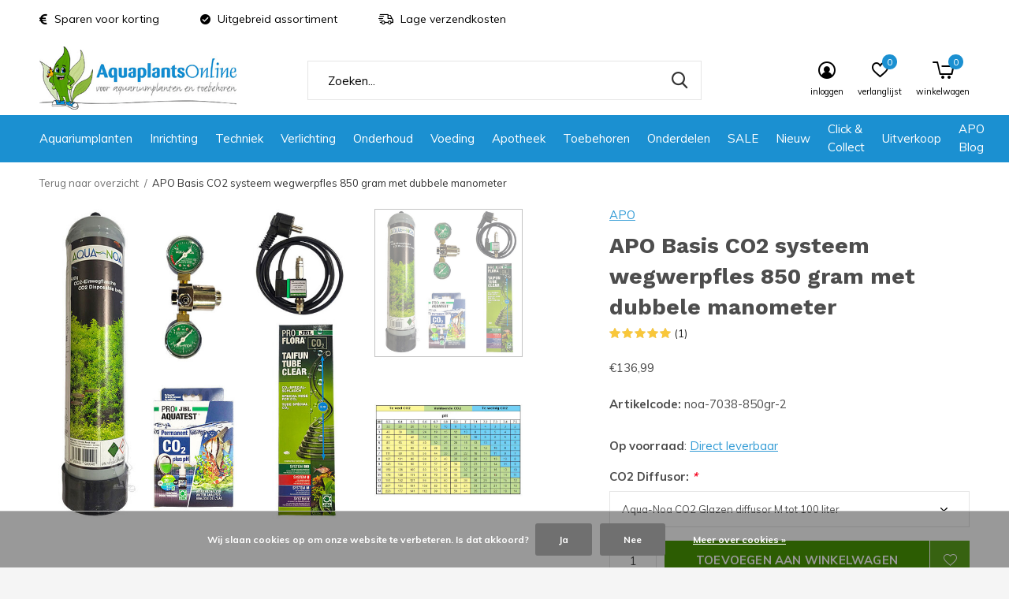

--- FILE ---
content_type: text/html;charset=utf-8
request_url: https://www.aquaplantsonline.nl/apo-basis-co2-systeem-wegwerpfles-850-gram-2-mano.html
body_size: 25539
content:
<!doctype html>
<html class="new  " lang="nl" dir="ltr">
	<head>
<meta name="facebook-domain-verification" content="fvwws2pnlkz35qqz8xta6ehi1debki" />
    
<script type="text/javascript">
   window.dataLayer = window.dataLayer || [];
   dataLayer.push({
                                    ecomm_prodid: "147771978",
                  ecomm_prodid_adwords: "291638391",
                  ecomm_pname: "APO Basis CO2 systeem wegwerpfles 850 gram met dubbele manometer CO2 Diffusor: Aqua-Noa CO2 Glazen diffusor M tot 100 liter",
                  ecomm_category: "CO2 Complete sets",
                  ecomm_pagetype: "product",
                  ecomm_totalvalue: 136.99
                                                                                               
                         
                  });
      
</script>

<!-- Google Tag Manager -->
<script>(function(w,d,s,l,i){w[l]=w[l]||[];w[l].push({'gtm.start':
new Date().getTime(),event:'gtm.js'});var f=d.getElementsByTagName(s)[0],
j=d.createElement(s),dl=l!='dataLayer'?'&l='+l:'';j.async=true;j.src=
'https://www.googletagmanager.com/gtm.js?id='+i+dl;f.parentNode.insertBefore(j,f);
})(window,document,'script','dataLayer','GTM-NVJ89F');</script>
<!-- End Google Tag Manager -->    
    <meta charset="utf-8"/>
<!-- [START] 'blocks/head.rain' -->
<!--

  (c) 2008-2026 Lightspeed Netherlands B.V.
  http://www.lightspeedhq.com
  Generated: 18-01-2026 @ 09:38:38

-->
<link rel="canonical" href="https://www.aquaplantsonline.nl/apo-basis-co2-systeem-wegwerpfles-850-gram-2-mano.html"/>
<link rel="alternate" href="https://www.aquaplantsonline.nl/index.rss" type="application/rss+xml" title="Nieuwe producten"/>
<link href="https://cdn.webshopapp.com/assets/cookielaw.css?2025-02-20" rel="stylesheet" type="text/css"/>
<meta name="robots" content="noodp,noydir"/>
<meta property="og:url" content="https://www.aquaplantsonline.nl/apo-basis-co2-systeem-wegwerpfles-850-gram-2-mano.html?source=facebook"/>
<meta property="og:site_name" content="voor de mooiste aquariumplanten en producten"/>
<meta property="og:title" content="APO Basis CO2 systeem wegwerpfles 850 gram met dubbele manometer"/>
<meta property="og:description" content="APO Basis CO2 systeem wegwerpfles 850 gram met dubbele manometer. Voor een goede en gezonde plantengroei in het aquarium."/>
<meta property="og:image" content="https://cdn.webshopapp.com/shops/294272/files/443747636/apo-apo-basis-co2-systeem-wegwerpfles-850-gram-met.jpg"/>
<script src="https://app.dmws.plus/shop-assets/294272/dmws-plus-loader.js?id=5b000b1bec1e2340249204a440f4d145"></script>
<!--[if lt IE 9]>
<script src="https://cdn.webshopapp.com/assets/html5shiv.js?2025-02-20"></script>
<![endif]-->
<!-- [END] 'blocks/head.rain' -->
		<meta charset="utf-8">
		<meta http-equiv="x-ua-compatible" content="ie=edge">
		<title>APO Basis CO2 systeem wegwerpfles 850 gram met dubbele manometer - voor de mooiste aquariumplanten en producten</title>
		<meta name="description" content="APO Basis CO2 systeem wegwerpfles 850 gram met dubbele manometer. Voor een goede en gezonde plantengroei in het aquarium.">
		<meta name="keywords" content="APO Basis CO2 systeem wegwerpfles 850 gram met dubbele manometer">
		<meta name="theme-color" content="#ffffff">
		<meta name="MobileOptimized" content="320">
		<meta name="HandheldFriendly" content="true">
		<meta name="viewport" content="width=device-width,initial-scale=1,maximum-scale=1,viewport-fit=cover,target-densitydpi=device-dpi,shrink-to-fit=no">
		<meta name="author" content="https://www.dmws.nl">
		<link rel="preload" as="style" href="https://cdn.webshopapp.com/assets/gui-2-0.css?2025-02-20">
		<link rel="preload" as="style" href="https://cdn.webshopapp.com/assets/gui-responsive-2-0.css?2025-02-20">
		<link rel="preload" href="https://fonts.googleapis.com/css?family=Muli:100,300,400,500,600,700,800,900%7CWork%20Sans:100,300,400,500,600,700,800,900&display=swap" as="style">
		<link rel="preload" as="style" href="https://cdn.webshopapp.com/shops/294272/themes/170818/assets/fixed.css?20260116163756">
        <link rel="preload" as="style" href="https://cdn.webshopapp.com/shops/294272/themes/170818/assets/screen.css?20260116163756">
    		<link rel="preload" as="style" href="https://cdn.webshopapp.com/shops/294272/themes/170818/assets/custom.css?20260116163756">
    <link rel="preload" as="style" href="https://cdn.webshopapp.com/shops/294272/themes/170818/assets/fancybox.css?20260116163756">
		<link rel="preload" as="font" href="https://cdn.webshopapp.com/shops/294272/themes/170818/assets/icomoon.woff2?20260116163756">
		<link rel="preload" as="script" href="https://cdn.webshopapp.com/assets/jquery-1-9-1.js?2025-02-20">
		<link rel="preload" as="script" href="https://cdn.webshopapp.com/assets/jquery-ui-1-10-1.js?2025-02-20">
    <link rel="preload" as="script" href="https://cdn.webshopapp.com/shops/294272/themes/170818/assets/fancybox.js?20260116163756">
		<link rel="preload" as="script" href="https://cdn.webshopapp.com/shops/294272/themes/170818/assets/scripts.js?20260116163756">
		<link rel="preload" as="script" href="https://cdn.webshopapp.com/shops/294272/themes/170818/assets/custom.js?20260116163756">
    <link rel="preload" as="script" href="https://cdn.webshopapp.com/assets/gui.js?2025-02-20">
		<link href="https://fonts.googleapis.com/css?family=Muli:100,300,400,500,600,700,800,900%7CWork%20Sans:100,300,400,500,600,700,800,900&display=swap" rel="stylesheet" type="text/css">
		<link rel="stylesheet" media="screen" href="https://cdn.webshopapp.com/assets/gui-2-0.css?2025-02-20">
		<link rel="stylesheet" media="screen" href="https://cdn.webshopapp.com/assets/gui-responsive-2-0.css?2025-02-20">
    <link rel="stylesheet" media="screen" href="https://cdn.webshopapp.com/shops/294272/themes/170818/assets/fixed.css?20260116163756">
        <link rel="stylesheet" media="screen" href="https://cdn.webshopapp.com/shops/294272/themes/170818/assets/screen.css?20260116163756">
    		<link rel="stylesheet" media="screen" href="https://cdn.webshopapp.com/shops/294272/themes/170818/assets/custom.css?20260116163756">
    <link rel="stylesheet" media="screen" href="https://cdn.webshopapp.com/shops/294272/themes/170818/assets/fancybox.css?20260116163756">
		<link rel="icon" type="image/x-icon" href="https://cdn.webshopapp.com/shops/294272/themes/170818/assets/favicon.png?20260116163128">
		<link rel="apple-touch-icon" href="https://cdn.webshopapp.com/shops/294272/themes/170818/assets/apple-touch-icon.png?20260116163756">
		<link rel="mask-icon" href="https://cdn.webshopapp.com/shops/294272/themes/170818/assets/safari-pinned-tab.svg?20260116163756" color="#000000">
		<link rel="manifest" href="https://cdn.webshopapp.com/shops/294272/themes/170818/assets/manifest.json?20260116163756">
		<link rel="preconnect" href="https://ajax.googleapis.com">
		<link rel="preconnect" href="//cdn.webshopapp.com/">
		<link rel="preconnect" href="https://fonts.googleapis.com">
		<link rel="preconnect" href="https://fonts.gstatic.com" crossorigin>
		<link rel="dns-prefetch" href="https://ajax.googleapis.com">
		<link rel="dns-prefetch" href="//cdn.webshopapp.com/">	
		<link rel="dns-prefetch" href="https://fonts.googleapis.com">
		<link rel="dns-prefetch" href="https://fonts.gstatic.com" crossorigin>
    <script src="https://cdn.webshopapp.com/assets/jquery-1-9-1.js?2025-02-20"></script>
    <script src="https://cdn.webshopapp.com/assets/jquery-ui-1-10-1.js?2025-02-20"></script>
		<meta name="msapplication-config" content="https://cdn.webshopapp.com/shops/294272/themes/170818/assets/browserconfig.xml?20260116163756">
<meta property="og:title" content="APO Basis CO2 systeem wegwerpfles 850 gram met dubbele manometer">
<meta property="og:type" content="website"> 
<meta property="og:description" content="APO Basis CO2 systeem wegwerpfles 850 gram met dubbele manometer. Voor een goede en gezonde plantengroei in het aquarium.">
<meta property="og:site_name" content="voor de mooiste aquariumplanten en producten">
<meta property="og:url" content="https://www.aquaplantsonline.nl/">
<meta property="og:image" content="https://cdn.webshopapp.com/shops/294272/files/443747636/300x250x2/apo-apo-basis-co2-systeem-wegwerpfles-850-gram-met.jpg">
<meta name="twitter:title" content="APO Basis CO2 systeem wegwerpfles 850 gram met dubbele manometer">
<meta name="twitter:description" content="APO Basis CO2 systeem wegwerpfles 850 gram met dubbele manometer. Voor een goede en gezonde plantengroei in het aquarium.">
<meta name="twitter:site" content="voor de mooiste aquariumplanten en producten">
<meta name="twitter:card" content="https://cdn.webshopapp.com/shops/294272/themes/170818/v/1759790/assets/logo.png?20230227115309">
<meta name="twitter:image" content="https://cdn.webshopapp.com/shops/294272/themes/170818/assets/leafie.png?20260116163756">
<ul class="hidden-data hidden"><li>294272</li><li>170818</li><li>ja</li><li>nl</li><li>live</li><li>info//aquaplantsonline/nl</li><li>https://www.aquaplantsonline.nl/</li></ul>
<!-- TrustBox script --> <script type="text/javascript" src="//widget.trustpilot.com/bootstrap/v5/tp.widget.bootstrap.min.js" async></script> <!-- End TrustBox script -->
<script type="application/ld+json">
  [
        {
      "@context": "http://schema.org",
      "@type": "Product", 
      "name": "APO APO Basis CO2 systeem wegwerpfles 850 gram met dubbele manometer",
      "url": "https://www.aquaplantsonline.nl/apo-basis-co2-systeem-wegwerpfles-850-gram-2-mano.html",
      "brand": "APO",      "description": "APO Basis CO2 systeem wegwerpfles 850 gram met dubbele manometer. Voor een goede en gezonde plantengroei in het aquarium.",      "image": "https://cdn.webshopapp.com/shops/294272/files/443747636/300x250x2/apo-apo-basis-co2-systeem-wegwerpfles-850-gram-met.jpg",      "gtin13": "4260453021557",      "mpn": "noa-7038-850gr-2",      "sku": "noa-7038-850gr-2",      "offers": {
        "@type": "Offer",
        "price": "136.99",        "url": "https://www.aquaplantsonline.nl/apo-basis-co2-systeem-wegwerpfles-850-gram-2-mano.html",
        "priceValidUntil": "2027-01-18",
        "priceCurrency": "EUR",
          "availability": "https://schema.org/InStock",
          "inventoryLevel": "3"
              }
      ,
      "aggregateRating": {
        "@type": "AggregateRating",
        "bestRating": "5",
        "worstRating": "1",
        "ratingValue": "5",
        "reviewCount": "1"
      },
      "review": [
                {
          "@type": "Review",
          "author": "Ivan",
          "datePublished": "2025-01-27",
          "description": "<br />
    Snel geleverd. Het product werk prima. Snelle installatie.<br />
<br />
        ",
          "name": "",
          "reviewRating": {
            "@type": "Rating",
            "bestRating": "5",
            "ratingValue": "5",
            "worstRating": "1"
          }
        }      ]
          },
        {
      "@context": "http://schema.org/",
      "@type": "Organization",
      "url": "https://www.aquaplantsonline.nl/",
      "name": "voor de mooiste aquariumplanten en producten",
      "legalName": "voor de mooiste aquariumplanten en producten",
      "description": "APO Basis CO2 systeem wegwerpfles 850 gram met dubbele manometer. Voor een goede en gezonde plantengroei in het aquarium.",
      "logo": "https://cdn.webshopapp.com/shops/294272/themes/170818/v/1759790/assets/logo.png?20230227115309",
      "image": "https://cdn.webshopapp.com/shops/294272/themes/170818/assets/leafie.png?20260116163756",
      "contactPoint": {
        "@type": "ContactPoint",
        "contactType": "Customer service",
        "telephone": "0297712013"
      },
      "address": {
        "@type": "PostalAddress",
        "streetAddress": "Aalsmeerderweg 283-9",
        "addressLocality": "Nederland",
        "postalCode": "1432 CN Aalsmeer",
        "addressCountry": "NL"
      }
    },
    { 
      "@context": "http://schema.org", 
      "@type": "WebSite", 
      "url": "https://www.aquaplantsonline.nl/", 
      "name": "voor de mooiste aquariumplanten en producten",
      "description": "APO Basis CO2 systeem wegwerpfles 850 gram met dubbele manometer. Voor een goede en gezonde plantengroei in het aquarium.",
      "author": [
        {
          "@type": "Organization",
          "url": "https://www.dmws.nl/",
          "name": "DMWS B.V.",
          "address": {
            "@type": "PostalAddress",
            "streetAddress": "Klokgebouw 195 (Strijp-S)",
            "addressLocality": "Eindhoven",
            "addressRegion": "NB",
            "postalCode": "5617 AB",
            "addressCountry": "NL"
          }
        }
      ]
    }
  ]
</script>    
	</head>
	<body>
        
  	    <!-- Google Tag Manager (noscript) --><noscript><iframe src="https://www.googletagmanager.com/ns.html?id=GTM-NVJ89F"
    height="0" width="0" style="display:none;visibility:hidden"></iframe></noscript><!-- End Google Tag Manager (noscript) --><div id="root" ><header id="top" class="v1 static"><p id="logo" ><a href="https://www.aquaplantsonline.nl/" accesskey="h"><img src="https://cdn.webshopapp.com/shops/294272/themes/170818/v/1759790/assets/logo.png?20230227115309" alt="Aquaplantsonline"></a></p><nav id="skip"><ul><li><a href="#nav" accesskey="n">Ga naar navigatie (n)</a></li><li><a href="#content" accesskey="c">Ga naar inhoud (c)</a></li><li><a href="#footer" accesskey="f">Ga naar footer (f)</a></li></ul></nav><nav id="nav" aria-label="Kies een categorie"  ><ul><li ><a  href="https://www.aquaplantsonline.nl/aquariumplanten/">Aquariumplanten</a><ul><li><a href="https://www.aquaplantsonline.nl/aquariumplanten/aquariumplanten/">Aquariumplanten</a><ul><li><a href="https://www.aquaplantsonline.nl/aquariumplanten/aquariumplanten/achtergrondplanten/">Achtergrondplanten</a></li><li><a href="https://www.aquaplantsonline.nl/aquariumplanten/aquariumplanten/middenzoneplanten/">Middenzoneplanten</a></li><li><a href="https://www.aquaplantsonline.nl/aquariumplanten/aquariumplanten/voorgrondplanten/">Voorgrondplanten</a></li><li><a href="https://www.aquaplantsonline.nl/aquariumplanten/aquariumplanten/invitro-planten/">Invitro planten</a></li><li><a href="https://www.aquaplantsonline.nl/aquariumplanten/aquariumplanten/mossen/">Mossen</a></li><li><a href="https://www.aquaplantsonline.nl/aquariumplanten/aquariumplanten/drijfplanten/">Drijfplanten</a></li><li><a href="https://www.aquaplantsonline.nl/aquariumplanten/aquariumplanten/planten-op-mat/">Planten op mat</a></li><li><a href="https://www.aquaplantsonline.nl/aquariumplanten/aquariumplanten/plantenpakketten/">Plantenpakketten</a></li><li><a href="https://www.aquaplantsonline.nl/aquariumplanten/aquariumplanten/planten-xl/">Planten XL</a></li><li><a href="https://www.aquaplantsonline.nl/aquariumplanten/aquariumplanten/toebehoren/">Toebehoren</a></li></ul></li><li><a href="https://www.aquaplantsonline.nl/aquariumplanten/terrariumplanten/">Terrariumplanten</a></li><li><a href="https://www.aquaplantsonline.nl/aquariumplanten/plantexpress/">PlantExpress</a></li><li><a href="https://www.aquaplantsonline.nl/aquariumplanten/wabi-kusa/">Wabi-Kusa</a><ul><li><a href="https://www.aquaplantsonline.nl/aquariumplanten/wabi-kusa/wabi-kusa-modellen/">Wabi Kusa modellen</a></li><li><a href="https://www.aquaplantsonline.nl/aquariumplanten/wabi-kusa/bodembedekking/">Bodembedekking</a></li><li><a href="https://www.aquaplantsonline.nl/aquariumplanten/wabi-kusa/decoratie/">Decoratie</a></li></ul></li></ul></li><li ><a  href="https://www.aquaplantsonline.nl/inrichting/">Inrichting</a><ul><li><a href="https://www.aquaplantsonline.nl/inrichting/voedingsbodem/">Voedingsbodem</a></li><li><a href="https://www.aquaplantsonline.nl/inrichting/achterwanden/">Achterwanden</a><ul><li><a href="https://www.aquaplantsonline.nl/inrichting/achterwanden/aquarium-posters/">Aquarium posters</a></li><li><a href="https://www.aquaplantsonline.nl/inrichting/achterwanden/inbouw-achterwanden/">Inbouw achterwanden</a></li><li><a href="https://www.aquaplantsonline.nl/inrichting/achterwanden/led-achterwanden/">LED achterwanden</a></li></ul></li><li><a href="https://www.aquaplantsonline.nl/inrichting/bodembedekking/">Bodembedekking</a><ul><li><a href="https://www.aquaplantsonline.nl/inrichting/bodembedekking/aquariumgrind-zand/">Aquariumgrind/zand</a></li><li><a href="https://www.aquaplantsonline.nl/inrichting/bodembedekking/soil/">Soil</a></li></ul></li><li><a href="https://www.aquaplantsonline.nl/inrichting/decoratie/">Decoratie</a><ul><li><a href="https://www.aquaplantsonline.nl/inrichting/decoratie/diversen/">Diversen</a></li><li><a href="https://www.aquaplantsonline.nl/inrichting/decoratie/glas/">Glas</a></li><li><a href="https://www.aquaplantsonline.nl/inrichting/decoratie/hout/">Hout</a></li><li><a href="https://www.aquaplantsonline.nl/inrichting/decoratie/keramiek/">Keramiek</a></li><li><a href="https://www.aquaplantsonline.nl/inrichting/decoratie/polyrin-kunststof/">Polyrin / kunststof</a></li><li><a href="https://www.aquaplantsonline.nl/inrichting/decoratie/steen/">Steen</a></li><li><a href="https://www.aquaplantsonline.nl/inrichting/decoratie/led/">LED</a></li></ul></li></ul></li><li ><a  href="https://www.aquaplantsonline.nl/techniek/">Techniek</a><ul><li><a href="https://www.aquaplantsonline.nl/techniek/beluchting/">Beluchting</a><ul><li><a href="https://www.aquaplantsonline.nl/techniek/beluchting/luchtpomp-accessoires/">Luchtpomp accessoires</a></li><li><a href="https://www.aquaplantsonline.nl/techniek/beluchting/luchtpompen/">Luchtpompen</a></li><li><a href="https://www.aquaplantsonline.nl/techniek/beluchting/luchtstenen/">Luchtstenen</a></li></ul></li><li><a href="https://www.aquaplantsonline.nl/techniek/co2/">CO2</a><ul><li><a href="https://www.aquaplantsonline.nl/techniek/co2/co2-inline-diffusors/">CO2 Inline Diffusors</a></li><li><a href="https://www.aquaplantsonline.nl/techniek/co2/co2-bellentellers/">CO2 Bellentellers</a></li><li><a href="https://www.aquaplantsonline.nl/techniek/co2/co2-complete-sets/">CO2 Complete sets</a></li><li><a href="https://www.aquaplantsonline.nl/techniek/co2/co2-diffusors/">CO2 Diffusors</a></li><li><a href="https://www.aquaplantsonline.nl/techniek/co2/co2-drukregelaars/">CO2 Drukregelaars</a></li><li><a href="https://www.aquaplantsonline.nl/techniek/co2/co2-flessen-vullingen/">CO2 Flessen / vullingen</a></li><li><a href="https://www.aquaplantsonline.nl/techniek/co2/co2-magneetventielen/">CO2 Magneetventielen</a></li><li><a href="https://www.aquaplantsonline.nl/techniek/co2/co2-ph-controllers/">CO2 pH Controllers</a></li><li><a href="https://www.aquaplantsonline.nl/techniek/co2/co2-ph-elektroden/">CO2 pH elektroden</a></li><li><a href="https://www.aquaplantsonline.nl/techniek/co2/co2-reactoren/">CO2 Reactoren</a></li><li><a href="https://www.aquaplantsonline.nl/techniek/co2/co2-terugslagventielen/">CO2 Terugslagventielen</a></li><li><a href="https://www.aquaplantsonline.nl/techniek/co2/co2-testers/">CO2 Testers</a></li><li><a href="https://www.aquaplantsonline.nl/techniek/co2/co2-toebehoren/">CO2 Toebehoren</a></li><li><a href="https://www.aquaplantsonline.nl/techniek/co2/co2-vloeibaar/">CO2 Vloeibaar</a></li><li><a href="https://www.aquaplantsonline.nl/techniek/co2/co2-slangen/">CO2 Slangen</a></li></ul></li><li><a href="https://www.aquaplantsonline.nl/techniek/filtermaterialen/">Filtermaterialen</a></li><li><a href="https://www.aquaplantsonline.nl/techniek/filtertechnieken/">Filtertechnieken</a><ul><li><a href="https://www.aquaplantsonline.nl/techniek/filtertechnieken/accessoires/">Accessoires</a></li><li><a href="https://www.aquaplantsonline.nl/techniek/filtertechnieken/extern/">Extern</a></li><li><a href="https://www.aquaplantsonline.nl/techniek/filtertechnieken/hang-on/">Hang-On</a></li><li><a href="https://www.aquaplantsonline.nl/techniek/filtertechnieken/intern/">Intern</a></li></ul></li><li><a href="https://www.aquaplantsonline.nl/techniek/koeling/">Koeling</a></li><li><a href="https://www.aquaplantsonline.nl/techniek/osmose/">Osmose</a></li><li><a href="https://www.aquaplantsonline.nl/techniek/pompen/">Pompen</a><ul><li><a href="https://www.aquaplantsonline.nl/techniek/pompen/doseerpompen/">Doseerpompen</a></li><li><a href="https://www.aquaplantsonline.nl/techniek/pompen/opvoerpompen/">Opvoerpompen</a></li><li><a href="https://www.aquaplantsonline.nl/techniek/pompen/stromingspompen/">Stromingspompen</a></li></ul></li><li><a href="https://www.aquaplantsonline.nl/techniek/slangen-en-toebehoren/">Slangen en toebehoren</a></li><li><a href="https://www.aquaplantsonline.nl/techniek/soechting/">Söchting</a></li><li><a href="https://www.aquaplantsonline.nl/techniek/uv-c/">UV-C</a></li><li><a href="https://www.aquaplantsonline.nl/techniek/verwarming/">Verwarming</a><ul><li><a href="https://www.aquaplantsonline.nl/techniek/verwarming/bodemverwarming/">Bodemverwarming</a></li><li><a href="https://www.aquaplantsonline.nl/techniek/verwarming/externe-verwarming/">Externe verwarming</a></li><li><a href="https://www.aquaplantsonline.nl/techniek/verwarming/interne-verwarming/">Interne verwarming</a></li><li><a href="https://www.aquaplantsonline.nl/techniek/verwarming/toebehoren/">Toebehoren</a></li></ul></li></ul></li><li ><a  href="https://www.aquaplantsonline.nl/verlichting/">Verlichting</a><ul><li><a href="https://www.aquaplantsonline.nl/verlichting/accessoires/">Accessoires</a></li><li><a href="https://www.aquaplantsonline.nl/verlichting/led-verlichting/">LED verlichting</a></li></ul></li><li ><a  href="https://www.aquaplantsonline.nl/onderhoud/">Onderhoud</a><ul><li><a href="https://www.aquaplantsonline.nl/onderhoud/algenbestrijding/">Algenbestrijding</a></li><li><a href="https://www.aquaplantsonline.nl/onderhoud/kweek-benodigdheden/">Kweek benodigdheden</a></li><li><a href="https://www.aquaplantsonline.nl/onderhoud/ongediertebestrijding/">Ongediertebestrijding</a></li><li><a href="https://www.aquaplantsonline.nl/onderhoud/plantbemesting/">Plantbemesting</a><ul><li><a href="https://www.aquaplantsonline.nl/onderhoud/plantbemesting/plantenvoeding/">Plantenvoeding</a></li><li><a href="https://www.aquaplantsonline.nl/onderhoud/plantbemesting/poedervorm/">Poedervorm</a></li><li><a href="https://www.aquaplantsonline.nl/onderhoud/plantbemesting/toebehoren/">Toebehoren</a></li><li><a href="https://www.aquaplantsonline.nl/onderhoud/plantbemesting/wortelbemesting/">Wortelbemesting</a></li></ul></li><li><a href="https://www.aquaplantsonline.nl/onderhoud/reiniging/">Reiniging</a></li><li><a href="https://www.aquaplantsonline.nl/onderhoud/toebehoren/">Toebehoren</a></li><li><a href="https://www.aquaplantsonline.nl/onderhoud/watertesters/">Watertesters</a><ul><li><a href="https://www.aquaplantsonline.nl/onderhoud/watertesters/dompeltesten/">Dompeltesten</a></li><li><a href="https://www.aquaplantsonline.nl/onderhoud/watertesters/druppeltesten/">Druppeltesten</a></li><li><a href="https://www.aquaplantsonline.nl/onderhoud/watertesters/koffers/">Koffers</a></li><li><a href="https://www.aquaplantsonline.nl/onderhoud/watertesters/meetpennen/">Meetpennen</a></li><li><a href="https://www.aquaplantsonline.nl/onderhoud/watertesters/permanent-testen/">Permanent testen</a></li></ul></li><li><a href="https://www.aquaplantsonline.nl/onderhoud/waterverbetering/">Waterverbetering</a></li></ul></li><li ><a  href="https://www.aquaplantsonline.nl/voeding/">Voeding</a><ul><li><a href="https://www.aquaplantsonline.nl/voeding/artemia-producten/">Artemia producten</a></li><li><a href="https://www.aquaplantsonline.nl/voeding/garnalenvoer/">Garnalenvoer</a></li><li><a href="https://www.aquaplantsonline.nl/voeding/gevriesdroogd/">Gevriesdroogd</a></li><li><a href="https://www.aquaplantsonline.nl/voeding/granulaat-pellets/">Granulaat / Pellets</a></li><li><a href="https://www.aquaplantsonline.nl/voeding/kweekvoer/">Kweekvoer</a></li><li><a href="https://www.aquaplantsonline.nl/voeding/sticks/">Sticks</a></li><li><a href="https://www.aquaplantsonline.nl/voeding/tabletten-wafers/">Tabletten / Wafers</a></li><li><a href="https://www.aquaplantsonline.nl/voeding/vloeibaar/">Vloeibaar</a></li><li><a href="https://www.aquaplantsonline.nl/voeding/vlokken/">Vlokken</a></li><li><a href="https://www.aquaplantsonline.nl/voeding/voedingsblok/">Voedingsblok</a></li><li><a href="https://www.aquaplantsonline.nl/voeding/voerautomaten/">Voerautomaten</a></li><li><a href="https://www.aquaplantsonline.nl/voeding/diversen/">Diversen</a></li></ul></li><li ><a  href="https://www.aquaplantsonline.nl/apotheek/">Apotheek</a><ul><li><a href="https://www.aquaplantsonline.nl/apotheek/bacteriele-infecties/">Bacteriële infecties</a></li><li><a href="https://www.aquaplantsonline.nl/apotheek/diversen/">Diversen</a></li><li><a href="https://www.aquaplantsonline.nl/apotheek/parasieten/">Parasieten</a></li><li><a href="https://www.aquaplantsonline.nl/apotheek/schimmelinfecties/">Schimmelinfecties</a></li><li><a href="https://www.aquaplantsonline.nl/apotheek/visverzorging/">Visverzorging</a></li><li><a href="https://www.aquaplantsonline.nl/apotheek/worminfecties/">Worminfecties</a></li></ul></li><li ><a  href="https://www.aquaplantsonline.nl/toebehoren/">Toebehoren</a></li><li ><a  href="https://www.aquaplantsonline.nl/onderdelen/">Onderdelen</a></li><li ><a  href="https://www.aquaplantsonline.nl/sale/">SALE</a><ul><li><a href="https://www.aquaplantsonline.nl/sale/apo-happy-hour/">APO Happy Hour</a></li></ul></li><li ><a  href="https://www.aquaplantsonline.nl/nieuw/">Nieuw</a></li><li ><a  href="https://www.aquaplantsonline.nl/click-collect/">Click &amp; Collect </a></li><li ><a  href="https://www.aquaplantsonline.nl/uitverkoop/">Uitverkoop</a><ul><li><a href="https://www.aquaplantsonline.nl/uitverkoop/outlet/">Outlet</a></li><li><a href="https://www.aquaplantsonline.nl/uitverkoop/tweedekans/">Tweedekans</a></li><li><a href="https://www.aquaplantsonline.nl/uitverkoop/buitenkans/">Buitenkans</a></li><li><a href="https://www.aquaplantsonline.nl/uitverkoop/thtkans/">THTkans</a></li></ul></li><li ><a href="https://www.aquaplantsonline.nl/blogs/apo-blog/" title="APO Blog">APO Blog</a><div><ul class="list-gallery"><li><a href="https://www.aquaplantsonline.nl/blogs/apo-blog/wabi-kusawabi-wat/"><img src="https://dummyimage.com/240x230/fff.png/fff" data-src="https://cdn.webshopapp.com/shops/294272/files/489528602/480x460x1/image.jpg" alt="Wabi kusa...Wabi Wat??" width="240" height="230"> Wabi kusa...Wabi Wat??                <span>Bekijk deze Blog</span></a></li><li><a href="https://www.aquaplantsonline.nl/blogs/apo-blog/anubias-close-up/"><img src="https://dummyimage.com/240x230/fff.png/fff" data-src="https://cdn.webshopapp.com/shops/294272/files/489069949/480x460x1/image.jpg" alt="Anubias close up" width="240" height="230"> Anubias close up                <span>Bekijk deze Blog</span></a></li><li><a href="https://www.aquaplantsonline.nl/blogs/apo-blog/de-7-meest-gemaakte-fouten-in-het-houden-van-een-a/"><img src="https://dummyimage.com/240x230/fff.png/fff" data-src="https://cdn.webshopapp.com/shops/294272/files/487500987/480x460x1/image.jpg" alt="De 7 meest gemaakte fouten in het houden van een aquarium" width="240" height="230"> De 7 meest gemaakte foute...                <span>Bekijk deze Blog</span></a></li><li><a href="https://www.aquaplantsonline.nl/blogs/apo-blog/planten-die-echt-beginner-proof-zijn-en-planten-di/"><img src="https://dummyimage.com/240x230/fff.png/fff" data-src="https://cdn.webshopapp.com/shops/294272/files/487168659/480x460x1/image.jpg" alt="Planten die écht beginner-proof zijn (en planten die doen alsof ze dat zijn)" width="240" height="230"> Planten die écht beginne...                <span>Bekijk deze Blog</span></a></li><li><a href="https://www.aquaplantsonline.nl/blogs/apo-blog/vervelende-baardalg/"><img src="https://dummyimage.com/240x230/fff.png/fff" data-src="https://cdn.webshopapp.com/shops/294272/files/442851469/480x460x1/image.jpg" alt="Vervelende Baardalg!" width="240" height="230"> Vervelende Baardalg!                <span>Bekijk deze Blog</span></a></li></ul></div></li></ul><ul><li class="search"><a href="./"><i class="icon-zoom2"></i><span>zoeken</span></a></li><li class="login"><a href=""><i class="icon-user-circle"></i><span>inloggen</span></a></li><li class="fav"><a class="open-login"><i class="icon-heart-strong"></i><span>verlanglijst</span><span class="no items" data-wishlist-items>0</span></a></li><li class="cart"><a href="https://www.aquaplantsonline.nl/cart/"><i class="icon-cart5"></i><span>winkelwagen</span><span class="no">0</span></a></li></ul></nav><div class="bar"><ul class="list-usp"><li><i class="icon-euro"></i> Sparen voor korting</li><li><i class="icon-check-circle"></i> Uitgebreid assortiment</li><li><i class="icon-delivery"></i> Lage verzendkosten</li></ul></div><form action="https://www.aquaplantsonline.nl/search/" method="get" id="formSearch" data-search-type="desktop"><p><label for="q">Zoeken...</label><input id="q" name="q" type="search" value="" autocomplete="off" required data-input="desktop"><button type="submit">Zoeken</button></p><div class="search-autocomplete" data-search-type="desktop"><ul class="list-cart small m20"></ul><h2>Suggesties</h2><ul class="list-box"><li><a href="https://www.aquaplantsonline.nl/tags/aquarium-led/">Aquarium LED</a></li><li><a href="https://www.aquaplantsonline.nl/tags/aquariumstofzuiger/">Aquariumstofzuiger</a></li><li><a href="https://www.aquaplantsonline.nl/tags/azie/">Azië</a></li><li><a href="https://www.aquaplantsonline.nl/tags/bacterien/">Bacteriën</a></li><li><a href="https://www.aquaplantsonline.nl/tags/bodembedekker/">Bodembedekker</a></li><li><a href="https://www.aquaplantsonline.nl/tags/bodemreiniger/">Bodemreiniger</a></li><li><a href="https://www.aquaplantsonline.nl/tags/co2-complete-set/">CO2 Complete set</a></li><li><a href="https://www.aquaplantsonline.nl/tags/co2-diffusor/">CO2 Diffusor</a></li><li><a href="https://www.aquaplantsonline.nl/tags/co2-manometer/">CO2 Manometer</a></li><li><a href="https://www.aquaplantsonline.nl/tags/co2-drukregelaar/">CO2 drukregelaar</a></li></ul></div></form><div class="module-product-bar"><figure><img src="https://dummyimage.com/45x45/fff.png/fff" data-src="https://cdn.webshopapp.com/shops/294272/files/443747636/90x90x2/apo-basis-co2-systeem-wegwerpfles-850-gram-met-dub.jpg" alt="APO Basis CO2 systeem wegwerpfles 850 gram met dubbele manometer" width="45" height="45"></figure><h3>APO APO Basis CO2 systeem wegwerpfles 850 gram met dubbele manometer</h3><p class="price">
      €136,99
          </p><div id="dmws-p_w8fmq1-preorder-button-data-147771978" data-text="Pre-order" data-url="https://www.aquaplantsonline.nl/apo-basis-co2-systeem-wegwerpfles-850-gram-2-mano.html?id=291638391&format=json"></div><p class="link-btn"><a href="https://www.aquaplantsonline.nl/cart/add/291638391/">Toevoegen aan winkelwagen</a></p></div></header><main id="content"><nav class="nav-breadcrumbs desktop-only"><ul><li><a href="https://www.aquaplantsonline.nl/">Terug naar overzicht</a></li><li>APO Basis CO2 systeem wegwerpfles 850 gram met dubbele manometer</li></ul></nav><article class="module-product"><ul class="list-slider"><li ><a data-fancybox-group="gallery" href="https://cdn.webshopapp.com/shops/294272/files/443747636/image.jpg"><img src="https://cdn.webshopapp.com/shops/294272/files/443747636/660x660x2/apo-apo-basis-co2-systeem-wegwerpfles-850-gram-met.jpg" alt="APO Basis CO2 systeem wegwerpfles 850 gram met dubbele manometer" ></a><ul class="label"><label id="dmws-p_w8fmq1-preorder-label-147771978" class="label prod-card__badge product-label custom-label productlabel" data-url="https://www.aquaplantsonline.nl/apo-basis-co2-systeem-wegwerpfles-850-gram-2-mano.html?id=291638391&format=json" style="display:none">Pre-order</label><li class="btn second active mobile-only"><a href="javascript:;" class="add-to-wishlist" data-url="https://www.aquaplantsonline.nl/account/wishlistAdd/147771978/?variant_id=291638391" data-id="147771978"><i class="icon-heart-outline"></i><span>Aan verlanglijst toevoegen</span></a></li></ul></li><li ><a data-fancybox-group="gallery" href="https://cdn.webshopapp.com/shops/294272/files/443739646/image.jpg"><img src="https://cdn.webshopapp.com/shops/294272/files/443739646/660x660x2/apo-apo-basis-co2-systeem-wegwerpfles-850-gram-met.jpg" alt="APO Basis CO2 systeem wegwerpfles 850 gram met dubbele manometer" ></a></li></ul><div class="not-fixed"><header><p><a href="https://www.aquaplantsonline.nl/brands/apo/">APO</a></p><h1 id="product-title">APO Basis CO2 systeem wegwerpfles 850 gram met dubbele manometer</h1><p class="rating-a b" data-val="5" data-of="5"><a href="#section-reviews">(1)</a></p></header><form action="https://www.aquaplantsonline.nl/cart/add/291638391/" id="product_configure_form" method="post" class="form-product dmws-dynamic-pricing-wrapper" data-url="https://www.aquaplantsonline.nl/cart/add/291638391/"><div class="fieldset"><p class="price"><strong




	data-dmws-p_w8fprr-dynamic-price="136.99" data-dmws-p_w8fprr-dynamic-price-base="136.99"









>€136,99</strong></p><ul class="list-plain"><li><span class="strong">Artikelcode:</span> noa-7038-850gr-2</li></ul><p class="product-stock-custom"><b>Op voorraad</b>: <a href="/service/verzenden-and-voorraad/" target="_blank">Direct leverbaar</a><em></em></p><input type="hidden" name="bundle_id" id="product_configure_bundle_id" value=""><div class="product-configure"><div class="product-configure-options" aria-label="Select an option of the product. This will reload the page to show the new option." role="region"><div class="product-configure-options-option"><label for="product_configure_option_1339658">CO2 Diffusor: <em aria-hidden="true">*</em></label><select name="option[1339658]" id="product_configure_option_1339658" onchange="document.getElementById('product_configure_form').action = 'https://www.aquaplantsonline.nl/product/options/147771978/'; document.getElementById('product_configure_form').submit();" aria-required="true"><option value="5489806">Geen diffusor</option><option value="5489807" selected="selected">Aqua-Noa CO2 Glazen diffusor M tot 100 liter</option><option value="5489808">Aqua-Noa CO2 Glazen diffusor L tot 200 liter</option><option value="5489817">Aqua-Noa CO2 Glazen diffusor XL tot 400 liter</option></select><div class="product-configure-clear"></div></div></div></div></div><div id="dmws-p_w8fmq1-preorder-button-data-147771978" data-text="Pre-order" data-url="https://www.aquaplantsonline.nl/apo-basis-co2-systeem-wegwerpfles-850-gram-2-mano.html?id=291638391&format=json"></div><p class="submit m15"><input type="number" name="quantity" value="1"  data-stocklevel="3"  data-deliverytitle="4-8 werkdagen"><button class="add-to-cart-button" type="submit">Toevoegen aan winkelwagen</button><a href="javascript:;" class="open-login"><i class="icon-heart-outline"></i><span>Inloggen voor wishlist</span></a></p><p class="link-btn"><a href="javascript:;" id="checkoutButton" class="a">Direct betalen</a></p><p id="dmws-p_w8fmq1-preorder-levertijd" data-url="https://www.aquaplantsonline.nl/apo-basis-co2-systeem-wegwerpfles-850-gram-2-mano.html?id=291638391&format=json" style="display:none"><svg width="18" height="17" viewBox="0 0 18 17" fill="none" xmlns="http://www.w3.org/2000/svg"><path d="M9.05341 0.25C4.49749 0.25 0.803406 3.94409 0.803406 8.5C0.803406 13.0559 4.49749 16.75 9.05341 16.75C13.6093 16.75 17.3034 13.0559 17.3034 8.5C17.3034 3.94409 13.6093 0.25 9.05341 0.25ZM9.05341 15.3504C5.27093 15.3504 2.20296 12.2825 2.20296 8.5C2.20296 4.71752 5.27093 1.64955 9.05341 1.64955C12.8359 1.64955 15.9039 4.71752 15.9039 8.5C15.9039 12.2825 12.8359 15.3504 9.05341 15.3504Z" fill="#929292"/><path d="M12.2705 10.8313L9.64452 8.93274V4.37498C9.64452 4.29396 9.57823 4.22766 9.4972 4.22766H8.61143C8.53041 4.22766 8.46411 4.29396 8.46411 4.37498V9.44652C8.46411 9.4944 8.48621 9.5386 8.52488 9.56622L11.5708 11.7871C11.637 11.835 11.7291 11.8202 11.777 11.7558L12.3037 11.0376C12.3516 10.9695 12.3368 10.8774 12.2705 10.8313Z" fill="#929292"/></svg>
		Verwachte levertijd<strong></strong></p><div id="dmws-a_w8g7dw_payment-info"><p>Bestel nu, betaal over 30 dagen met Klarna</p></div><ul class="list-usp"><li><i class="icon-truck"></i><span class="strong">Gratis verzending</span> Vanaf €65,-</li></ul><p class="check"><input class="compare-check" id="add_compare_147771978" type="checkbox" value="" data-add-url="https://www.aquaplantsonline.nl/compare/add/291638391/" data-del-url="https://www.aquaplantsonline.nl/compare/delete/291638391/" data-id="147771978"  /><label for="add_compare_147771978">Toevoegen aan vergelijking</label></p></form><div id="dmws-p_w8g6kv_product-connector"><h4>This product is available in the following variants:</h4><div class="dmws-p_w8g6kv_product-connector--slider-wrapper" data-product-url="https://www.aquaplantsonline.nl/apo-basis-co2-systeem-wegwerpfles-850-gram-2-mano.html?id=291638391&format=json" data-url="https://www.aquaplantsonline.nl/search/dmws-p_w8g6kv_searchterm/page1.ajax?limit=100"><div class="dmws-p_w8g6kv_product-connector--owl-carrousel"></div></div></div></div></article><div class="cols-d m70 product-content"><article><h2 class="s28 m10">Productomschrijving</h2><h3>APO Basis CO2 systeem wegwerpfles 850 gram met dubbele manometer</h3><p>Naast het bemesten van <a title="aquariumplanten" href="https://www.aquaplantsonline.nl/aquariumplanten/aquariumplanten/" target="_blank" rel="noopener">aquariumplanten</a> met <a title="plantenvoeding" href="https://www.aquaplantsonline.nl/onderhoud/plantbemesting/" target="_blank" rel="noopener">plantenvoeding</a>, is een goed CO2 systeem zeker een bepalende factor voor een goede en gezonde plantengroei in het aquarium. Door het toevoegen van CO2, groeien aquariumplanten beter en verlaagt u de pH van het aquariumwater naar de waarde die gewenst is in samenwerking met de KH. Het aquarium staat vol met planten die CO2 nodig hebben. Het natuurlijke CO2 gehalte is 0,5-1,5 mg/L. Het natuurlijke gehalte wordt in een goed beplant aquarium snel verbruikt. Een tekort aan voeding zorgt ook voor een stilstand van de groei. De planten groeien niet meer en zien er niet meer mooi uit. Wanneer planten niet groeien blijven er voedingsstoffen over in het water die weer gebruikt gaan worden door de algen. We moeten dus zorgen dat de planten voldoende voeding krijgen en blijven groeien. Extra CO2 toevoegen is dus echt noodzakelijk. De hardheid (KH carbonaathardheid) van het water is ook erg belangrijk bij het bepalen van de juiste pH en daardoor opgeloste CO2 in het water. Het controleren van de KH met een <a title="KH test set" href="https://www.aquaplantsonline.nl/tags/kh-test/" target="_blank" rel="noopener">KH test set</a> is daarom ook belangrijk. De KH is de leidraad, om de juiste pH in te stellen. Op één van de foto's vindt u een CO2 tabel, meet eerst de KH en bekijk dan de pH waarde die bij deze KH hoort. Zorg ervoor dat u in het groene gedeelte blijft.<br /><br />De APO (Aquaplantsonline) Basis CO2 systeem 850 gram is een CO2 set die standaard al is uitgerust met een dubbele manometer waarop u de flesdruk en de werkdruk kunt aflezen. De set bevat ook andere belangrijke producten om de set compleet te maken. U kunt deze set via de pull down menu, met een bijpassende <a title="CO2 Diffusor" href="https://www.aquaplantsonline.nl/techniek/co2/co2-diffusors/" target="_blank" rel="noopener">CO2 Diffusor</a> helemaal compleet maken. <strong>Half automatisch CO2 systeem voor aquaria tot 400 liter.</strong> Samengesteld door Aquaplantsonline met allemaal kwaliteitsproducten.</p><h3>De set bestaat uit:</h3><ul><li><a href="https://www.aquaplantsonline.nl/aqua-noa-co2-drukregelaar-basic-2-manometers-voor.html" target="_blank" rel="noopener">Aqua-Noa CO2 drukregelaar Basic voor wegwerpflessen met 2 manometers</a>,</li><li><a href="https://www.aquaplantsonline.nl/jbl-proflora-co2-slang-3-meter.html?id=250482930" target="_blank" rel="noopener">JBL ProFlora CO2 slang 3 meter transparant</a>,</li><li><a href="https://www.aquaplantsonline.nl/aqua-noa-co2-magneetventiel-met-terugslagventiel.html" target="_blank" rel="noopener">Aqua-Noa CO2 Magneetventiel met terugslagventiel</a>,</li><li><a href="https://www.aquaplantsonline.nl/jbl-proaquatest-co2-ph-permanent-test-co2-test.html" target="_blank" rel="noopener">JBL CO2 pH Permanent test.</a></li><li><a title="Aqua-Noa CO2 wegwerpfles 850 gram" href="https://www.aquaplantsonline.nl/aqua-noa-co2-wegwerpfles.html?id=303371181&amp;quantity=1" target="_blank" rel="noopener">Aqua-Noa CO2 wegwerpfles 850 gram</a> (gevuld).</li></ul><p><strong>Extra optie glazen diffusor:</strong></p><p>Deze set is aan te vullen met de juiste diffusor voor uw aquarium. Gebruik hiervoor het Pull Down menu optie: "Glazen CO2 diffusor".<br /><br /><strong>U kunt kiezen uit de volgende diffusors:</strong></p><ul><li><a title="Aqua-Noa CO2 Glazen diffusor M Ø30 mm tot 100 liter" href="https://www.aquaplantsonline.nl/aqua-noa-co2-glazen-diffusor-m.html" target="_blank" rel="noopener">Aqua-Noa CO2 Glazen diffusor M Ø30 mm tot 100 liter</a>,</li><li><a title="Aqua-Noa CO2 Glazen diffusor L Ø38 mm tot 200 liter" href="https://www.aquaplantsonline.nl/aqua-noa-co2-glazen-diffusor-38-mm-tot-200-liter.html" target="_blank" rel="noopener">Aqua-Noa CO2 Glazen diffusor L Ø38 mm tot 200 liter</a>,</li><li><a title="Aqua-Noa CO2 Glazen diffusor XL Ø50 mm voor 300-400 liter." href="https://www.aquaplantsonline.nl/aqua-noa-co2-glazen-diffusor-xl.html" target="_blank" rel="noopener">Aqua-Noa CO2 Glazen diffusor XL Ø50 mm voor 300-400 liter.</a></li></ul><div><p><i class="icon-blog"></i> Download: <a href="https://cdn.webshopapp.com/shops/294272/files/443749903/apo-basis2-co2-uitleg.pdf" target="_blank">gebruiksaanwijzing</a></p></div></article><aside><div id="dmws-p_w8g9mx-productpage-contact-box"><div><div class="img-wrap"><img src="" alt="Heeft u een vraag over dit product?" /></div><div class="content"><h3>Heeft u een vraag over dit product?</h3><p>Onze medewerker helpt u graag bij het vinden van het juiste product</p><button class="btn button dmws-f_popup--link" data-dmws-f-popup="#dmws-p_w8g9mx-popup-contact">Verzend mail</button></div></div></div><div id="dmws-p_w8g9mx-popup-contact" class="dmws-f_popup" style="display: none;"><div class="dmws-p_w8g9mx-popup-form-container"><h3>Stel een vraag over dit product</h3><form action="https://www.aquaplantsonline.nl/service/contactPost/" method="post" class="form-contact dmws-p_w8g9mx-popup-form"><input type="hidden" name="key" value="37ecdd846cb07187cf0ab94026f4ca4c"><input type="text" name="url" value="" placeholder="URL" class="gui-hide"><div><div class="field"><label for="gui-form-subject">Product<span>*</span></label><div class="input done"><input type="text" id="gui-form-subject" name="subject" placeholder="Product" value="APO Basis CO2 systeem wegwerpfles 850 gram met dubbele manometer" required><i class="dmws-p_icon-check"><svg width="15" height="12" viewBox="0 0 15 12" fill="none" xmlns="http://www.w3.org/2000/svg"><path d="M14.842 0.938915L13.9999 0.0856423C13.8727 -0.0341153 13.7323 -0.0939941 13.5788 -0.0939941C13.4253 -0.0939941 13.2962 -0.0341153 13.1915 0.0856423H13.1466L5.39958 8.0906C5.34713 8.13563 5.27971 8.15814 5.19731 8.15814C5.11492 8.15814 5.04749 8.13563 4.99504 8.0906L1.8514 4.68865L1.79536 4.64374C1.6756 4.53883 1.53716 4.48638 1.38004 4.48638C1.22292 4.48638 1.09561 4.53883 0.998131 4.64374L0.144858 5.44096C0.0998288 5.51593 0.0642608 5.58886 0.0381537 5.65976C0.0120465 5.73066 -0.00100708 5.78862 -0.00100708 5.83365C-0.00100708 5.8861 0.0120465 5.95353 0.0381537 6.03592C0.0642608 6.11831 0.0998288 6.18574 0.144858 6.23819L0.302219 6.44046L4.79313 11.2906C4.84558 11.3357 4.90175 11.3712 4.96163 11.3973C5.02151 11.4235 5.10007 11.4365 5.19731 11.4365C5.27228 11.4365 5.34521 11.4235 5.41611 11.3973C5.48701 11.3712 5.5488 11.3357 5.60149 11.2906L14.8416 1.73614C14.9465 1.61638 14.999 1.47794 14.999 1.32082C14.999 1.1637 14.9465 1.0364 14.8416 0.938915H14.842Z" fill="black"/></svg></i></div></div></div><div class="double"><div class="field"><label for="gui-form-name">Uw naam<span>*</span></label><div class="input"><input type="text" id="gui-form-name" name="name" placeholder="Naam" required></div></div><div class="field"><label for="gui-form-email">Uw e-mailadres<span>*</span></label><div class="input"><input type="email" id="gui-form-email" name="email" placeholder="E-mailadres" required></div><p class="error" style="display:none">E-mailadres is niet correct</p><p class="extra">Het antwoord wordt naar dit e-mailadres gestuurd</p></div></div><div><label for="gui-form-message">Vraag<span>*</span></label><div class="input"><textarea id="gui-form-message" name="message" placeholder="Stel hier je vraag over het product" required></textarea></div></div><div class="submit"><span>* Verplichte velden</span><button class="btn button" type="submit" href="javascript:;">Versturen</button></div><input type="submit" class="gui-hide"></form></div><div class="dmws-p_w8g9mx-popup-form-submitted" style="display: none;"><i class="dmws-p_w8g9mx-popup-form-submitted-icon"><svg width="16" height="12" viewBox="0 0 16 12" fill="none" xmlns="http://www.w3.org/2000/svg"><path d="M1 7L5 11L15 1" stroke="#059669" stroke-width="2" stroke-linecap="round" stroke-linejoin="round"/></svg></i><p><strong>Uw vraag is verzonden</strong></p><p>Wij komen zo snel mogelijk bij u terug met het juiste antwoord.</p><button class="btn button" onclick="$(this).closest('.dmws-f-active').removeClass('dmws-f-active');">Terug naar product</button></div></div></aside></div><article id="section-reviews"><header class="heading-rating"><h2 class="s28 m10">Reviews</h2><p class="rating-a strong" data-val="5" data-of="5">5<span> / 5</span></p><p class="overlay-e">5 sterren op basis van 1 beoordelingen</p><p class="link-btn"><a class="b" href="https://www.aquaplantsonline.nl/account/review/147771978/">Je beoordeling toevoegen</a></p></header><ul class="list-comments a" id="reviews-list" data-items="1"><li class="review-item" style="display: block;"><h3><span class="rating-a" data-val="5" data-of="5">5 / 5</span><span>By Ivan <span> 27 / Jan / 2025</span></span></h3><p><div class="dmws-plus-review-wrapper"><p style="margin-bottom: 1rem;" class="dmws-plus-review-text">Snel geleverd. Het product werk prima. Snelle installatie.</p></div></p></li></ul><script>
            const itemsPerPage = 5;
    const list = document.getElementById('reviews-list');
    const pagination = document.getElementById('pdp-review-pagination');
    const totalItems = parseInt(list.getAttribute('data-items')); // Get total items from data-items attribute
    let currentPage = 1;
    console.log(totalItems);

    function showPage(page) {
        const startIndex = (page - 1) * itemsPerPage;
      console.log(startIndex);
        const endIndex = Math.min(startIndex + itemsPerPage, totalItems);
      console.log(endIndex);

        const items = list.querySelectorAll('.list-comments.a li.review-item');
        items.forEach((item, index) => {
            console.log(index);
            if (index >= startIndex && index < endIndex) {
                item.style.display = 'block';
            } else {
                item.style.display = 'none';
            }
        });
    }

    function setupPagination() {
    const totalPages = Math.ceil(totalItems / itemsPerPage);

    let paginationHTML = '';
    for (let i = 1; i <= totalPages; i++) {
        // Add "active" class to the current page item
        const isActive = i === currentPage ? 'active' : '';
        paginationHTML += `<li><a href="#" data-page="${i}" class="${isActive}">${i}</a></li>`;
    }

    pagination.innerHTML = paginationHTML;

    // Add click event handler to pagination links
    pagination.querySelectorAll('a').forEach((link) => {
        link.addEventListener('click', function (e) {
            e.preventDefault();
            const page = parseInt(link.getAttribute('data-page'));
            currentPage = page;
            showPage(currentPage);

            // Remove "active" class from all links and add it to the clicked link
            pagination.querySelectorAll('a').forEach((a) => {
                a.classList.remove('active');
            });
            link.classList.add('active');
          	const sectionReviews = document.getElementById('section-reviews');
            if (sectionReviews) {
                sectionReviews.scrollIntoView({
                    behavior: 'smooth', // Use 'auto' for instant scrolling
                    block: 'start'
                });
            }
        });
    });
}

    setupPagination();
    showPage(currentPage);
  </script></article><article class="m40 related-products"><header class="heading-mobile text-left"><h2 class="s28 m10">Vaak samen gekocht</h2></header><ul class="list-collection slider"><li class="dmws-p_w8fk60-index  " data-url="https://www.aquaplantsonline.nl/jbl-proaquatest-kh-carbonaat-hardheid-test-set.html?format=json" data-image-size="410x610x"><div id="dmws-p_1za0cr4-perfectstock-button-data-106312186" data-text="MAIL MIJ WANNEER OP VOORRAAD" data-url="https://www.aquaplantsonline.nl/jbl-proaquatest-kh-carbonaat-hardheid-test-set.html?id=215572983&format=json" style="display:none"></div><div class="img"><figure><a href="https://www.aquaplantsonline.nl/jbl-proaquatest-kh-carbonaat-hardheid-test-set.html"><img src="https://dummyimage.com/310x310/fff.png/fff" data-src="https://cdn.webshopapp.com/shops/294272/files/315688587/310x310x2/jbl-proaquatest-kh-carbonaat-hardheid-test-set.jpg" alt="JBL ProAquaTest KH carbonaat hardheid test set" width="310" height="310" class="first-image"></a></figure><form action="https://www.aquaplantsonline.nl/cart/add/215572983/" method="post" class="variant-select-snippet" data-novariantid="106312186" data-problem="https://www.aquaplantsonline.nl/jbl-proaquatest-kh-carbonaat-hardheid-test-set.html"><div id="dmws-p_w8fmq1-preorder-button-data-106312186" data-text="Pre-order" data-url="https://www.aquaplantsonline.nl/jbl-proaquatest-kh-carbonaat-hardheid-test-set.html?id=215572983&format=json"></div><p><span class="variant"><select></select></span><button class="add-size-to-cart full-width " type="">Toevoegen aan winkelwagen</button></p></form><p class="btn"><a href="javascript:;" class="open-login"><i class="icon-heart"></i><span>Inloggen voor wishlist</span></a></p></div><ul class="label"><label id="dmws-p_w8fmq1-preorder-label-106312186" class="label prod-card__badge product-label custom-label productlabel" data-url="https://www.aquaplantsonline.nl/jbl-proaquatest-kh-carbonaat-hardheid-test-set.html?id=215572983&format=json" style="display:none">Pre-order</label></ul><p>JBL</p><h3 ><a href="https://www.aquaplantsonline.nl/jbl-proaquatest-kh-carbonaat-hardheid-test-set.html">JBL ProAquaTest KH carbonaat hardheid test set</a></h3><p id="dmws-a_w8fra9-deliverytime-in-productcard-106312186" data-url="https://www.aquaplantsonline.nl/jbl-proaquatest-kh-carbonaat-hardheid-test-set.html?format=json">Deliverytime</p><p class="price">
    €10,64
              </p><div id="dmws-p_w8fk60-productcard-variants-215572983" data-url="https://www.aquaplantsonline.nl/jbl-proaquatest-kh-carbonaat-hardheid-test-set.html?format=json" data-id="106312186"><div class="dmws-p_w8fk60-productcard-variants--variants"><div class="dmws-p_w8fk60-productcard-variants--variants--dropdown"><ul></ul><div data-id="106312186" class="dmws-p_w8fk60-productcard-variants--variants-title"><div class="dmws-p_w8fk60-productcard-variants--variants-title-img"></div><span class="dmws-p_w8fk60-productcard-variants--variants-title-title"></span><span class="dmws-p_w8fk60-productcard-variants--variants-title--chevron"></span></div></div><div class="dmws-p_w8fk60-productcard-variants--variants--tiles"><ul></ul></div></div></div></li><li class="dmws-p_w8fk60-index  " data-url="https://www.aquaplantsonline.nl/aqua-noa-co2-adapter-wegwerpfles-naar-hervulbare-f.html?format=json" data-image-size="410x610x"><div id="dmws-p_1za0cr4-perfectstock-button-data-106315710" data-text="MAIL MIJ WANNEER OP VOORRAAD" data-url="https://www.aquaplantsonline.nl/aqua-noa-co2-adapter-wegwerpfles-naar-hervulbare-f.html?id=215577486&format=json" style="display:none"></div><div class="img"><figure><a href="https://www.aquaplantsonline.nl/aqua-noa-co2-adapter-wegwerpfles-naar-hervulbare-f.html"><img src="https://dummyimage.com/310x310/fff.png/fff" data-src="https://cdn.webshopapp.com/shops/294272/files/315693934/310x310x2/aqua-noa-co2-adapter-wegwerpfles-naar-hervulbare-f.jpg" alt="Aqua-Noa CO2 Adapter wegwerpfles naar hervulbare fles" width="310" height="310" class="first-image"></a></figure><form action="https://www.aquaplantsonline.nl/cart/add/215577486/" method="post" class="variant-select-snippet" data-novariantid="106315710" data-problem="https://www.aquaplantsonline.nl/aqua-noa-co2-adapter-wegwerpfles-naar-hervulbare-f.html"><div id="dmws-p_w8fmq1-preorder-button-data-106315710" data-text="Pre-order" data-url="https://www.aquaplantsonline.nl/aqua-noa-co2-adapter-wegwerpfles-naar-hervulbare-f.html?id=215577486&format=json"></div><p><span class="variant"><select></select></span><button class="add-size-to-cart full-width " type="">Toevoegen aan winkelwagen</button></p></form><p class="btn"><a href="javascript:;" class="open-login"><i class="icon-heart"></i><span>Inloggen voor wishlist</span></a></p></div><ul class="label"><label id="dmws-p_w8fmq1-preorder-label-106315710" class="label prod-card__badge product-label custom-label productlabel" data-url="https://www.aquaplantsonline.nl/aqua-noa-co2-adapter-wegwerpfles-naar-hervulbare-f.html?id=215577486&format=json" style="display:none">Pre-order</label></ul><p>Aqua-Noa</p><h3 ><a href="https://www.aquaplantsonline.nl/aqua-noa-co2-adapter-wegwerpfles-naar-hervulbare-f.html">Aqua-Noa CO2 Adapter wegwerpfles naar hervulbare fles</a></h3><p id="dmws-a_w8fra9-deliverytime-in-productcard-106315710" data-url="https://www.aquaplantsonline.nl/aqua-noa-co2-adapter-wegwerpfles-naar-hervulbare-f.html?format=json">Deliverytime</p><p class="price">
    €13,90
              </p><div id="dmws-p_w8fk60-productcard-variants-215577486" data-url="https://www.aquaplantsonline.nl/aqua-noa-co2-adapter-wegwerpfles-naar-hervulbare-f.html?format=json" data-id="106315710"><div class="dmws-p_w8fk60-productcard-variants--variants"><div class="dmws-p_w8fk60-productcard-variants--variants--dropdown"><ul></ul><div data-id="106315710" class="dmws-p_w8fk60-productcard-variants--variants-title"><div class="dmws-p_w8fk60-productcard-variants--variants-title-img"></div><span class="dmws-p_w8fk60-productcard-variants--variants-title-title"></span><span class="dmws-p_w8fk60-productcard-variants--variants-title--chevron"></span></div></div><div class="dmws-p_w8fk60-productcard-variants--variants--tiles"><ul></ul></div></div></div></li><li class="dmws-p_w8fk60-index  " data-url="https://www.aquaplantsonline.nl/tetra-kh-carbonaat-hardheid-test-set.html?format=json" data-image-size="410x610x"><div id="dmws-p_1za0cr4-perfectstock-button-data-106316496" data-text="MAIL MIJ WANNEER OP VOORRAAD" data-url="https://www.aquaplantsonline.nl/tetra-kh-carbonaat-hardheid-test-set.html?id=215578506&format=json" style="display:none"></div><div class="img"><figure><a href="https://www.aquaplantsonline.nl/tetra-kh-carbonaat-hardheid-test-set.html"><img src="https://dummyimage.com/310x310/fff.png/fff" data-src="https://cdn.webshopapp.com/shops/294272/files/315694955/310x310x2/tetra-kh-carbonaat-hardheid-test-set.jpg" alt="Tetra KH carbonaat hardheid test set" width="310" height="310" class="first-image"></a></figure><form action="https://www.aquaplantsonline.nl/cart/add/215578506/" method="post" class="variant-select-snippet" data-novariantid="106316496" data-problem="https://www.aquaplantsonline.nl/tetra-kh-carbonaat-hardheid-test-set.html"><div id="dmws-p_w8fmq1-preorder-button-data-106316496" data-text="Pre-order" data-url="https://www.aquaplantsonline.nl/tetra-kh-carbonaat-hardheid-test-set.html?id=215578506&format=json"></div><p><span class="variant"><select></select></span><button class="add-size-to-cart full-width " type="">Toevoegen aan winkelwagen</button></p></form><p class="btn"><a href="javascript:;" class="open-login"><i class="icon-heart"></i><span>Inloggen voor wishlist</span></a></p></div><ul class="label"><label id="dmws-p_w8fmq1-preorder-label-106316496" class="label prod-card__badge product-label custom-label productlabel" data-url="https://www.aquaplantsonline.nl/tetra-kh-carbonaat-hardheid-test-set.html?id=215578506&format=json" style="display:none">Pre-order</label></ul><p>Tetra</p><h3 ><a href="https://www.aquaplantsonline.nl/tetra-kh-carbonaat-hardheid-test-set.html">Tetra KH carbonaat hardheid test set</a></h3><p id="dmws-a_w8fra9-deliverytime-in-productcard-106316496" data-url="https://www.aquaplantsonline.nl/tetra-kh-carbonaat-hardheid-test-set.html?format=json">Deliverytime</p><p class="price">
    €9,16
              </p><div id="dmws-p_w8fk60-productcard-variants-215578506" data-url="https://www.aquaplantsonline.nl/tetra-kh-carbonaat-hardheid-test-set.html?format=json" data-id="106316496"><div class="dmws-p_w8fk60-productcard-variants--variants"><div class="dmws-p_w8fk60-productcard-variants--variants--dropdown"><ul></ul><div data-id="106316496" class="dmws-p_w8fk60-productcard-variants--variants-title"><div class="dmws-p_w8fk60-productcard-variants--variants-title-img"></div><span class="dmws-p_w8fk60-productcard-variants--variants-title-title"></span><span class="dmws-p_w8fk60-productcard-variants--variants-title--chevron"></span></div></div><div class="dmws-p_w8fk60-productcard-variants--variants--tiles"><ul></ul></div></div></div></li><li class="dmws-p_w8fk60-index  " data-url="https://www.aquaplantsonline.nl/colombo-aqua-kh-carbonaat-hardheid-test-set.html?format=json" data-image-size="410x610x"><div id="dmws-p_1za0cr4-perfectstock-button-data-106317075" data-text="MAIL MIJ WANNEER OP VOORRAAD" data-url="https://www.aquaplantsonline.nl/colombo-aqua-kh-carbonaat-hardheid-test-set.html?id=215579351&format=json" style="display:none"></div><div class="img"><figure><a href="https://www.aquaplantsonline.nl/colombo-aqua-kh-carbonaat-hardheid-test-set.html"><img src="https://dummyimage.com/310x310/fff.png/fff" data-src="https://cdn.webshopapp.com/shops/294272/files/315695685/310x310x2/colombo-aqua-kh-carbonaat-hardheid-test-set.jpg" alt="Colombo Aqua KH carbonaat hardheid test set" width="310" height="310" class="first-image"></a></figure><form action="https://www.aquaplantsonline.nl/cart/add/215579351/" method="post" class="variant-select-snippet" data-novariantid="106317075" data-problem="https://www.aquaplantsonline.nl/colombo-aqua-kh-carbonaat-hardheid-test-set.html"><div id="dmws-p_w8fmq1-preorder-button-data-106317075" data-text="Pre-order" data-url="https://www.aquaplantsonline.nl/colombo-aqua-kh-carbonaat-hardheid-test-set.html?id=215579351&format=json"></div><p><span class="variant"><select></select></span><button class="add-size-to-cart full-width " type="">Toevoegen aan winkelwagen</button></p></form><p class="btn"><a href="javascript:;" class="open-login"><i class="icon-heart"></i><span>Inloggen voor wishlist</span></a></p></div><ul class="label"><label id="dmws-p_w8fmq1-preorder-label-106317075" class="label prod-card__badge product-label custom-label productlabel" data-url="https://www.aquaplantsonline.nl/colombo-aqua-kh-carbonaat-hardheid-test-set.html?id=215579351&format=json" style="display:none">Pre-order</label></ul><p>Colombo</p><h3 ><a href="https://www.aquaplantsonline.nl/colombo-aqua-kh-carbonaat-hardheid-test-set.html">Colombo Aqua KH carbonaat hardheid test set</a></h3><p id="dmws-a_w8fra9-deliverytime-in-productcard-106317075" data-url="https://www.aquaplantsonline.nl/colombo-aqua-kh-carbonaat-hardheid-test-set.html?format=json">Deliverytime</p><p class="price">
    €8,99
              </p><div id="dmws-p_w8fk60-productcard-variants-215579351" data-url="https://www.aquaplantsonline.nl/colombo-aqua-kh-carbonaat-hardheid-test-set.html?format=json" data-id="106317075"><div class="dmws-p_w8fk60-productcard-variants--variants"><div class="dmws-p_w8fk60-productcard-variants--variants--dropdown"><ul></ul><div data-id="106317075" class="dmws-p_w8fk60-productcard-variants--variants-title"><div class="dmws-p_w8fk60-productcard-variants--variants-title-img"></div><span class="dmws-p_w8fk60-productcard-variants--variants-title-title"></span><span class="dmws-p_w8fk60-productcard-variants--variants-title--chevron"></span></div></div><div class="dmws-p_w8fk60-productcard-variants--variants--tiles"><ul></ul></div></div></div></li><li class="dmws-p_w8fk60-index  " data-url="https://www.aquaplantsonline.nl/aqua-noa-transparante-zuignappen-voor-slang-4-6-mm.html?format=json" data-image-size="410x610x"><div id="dmws-p_1za0cr4-perfectstock-button-data-106317201" data-text="MAIL MIJ WANNEER OP VOORRAAD" data-url="https://www.aquaplantsonline.nl/aqua-noa-transparante-zuignappen-voor-slang-4-6-mm.html?id=215579513&format=json" style="display:none"></div><div class="img"><figure><a href="https://www.aquaplantsonline.nl/aqua-noa-transparante-zuignappen-voor-slang-4-6-mm.html"><img src="https://dummyimage.com/310x310/fff.png/fff" data-src="https://cdn.webshopapp.com/shops/294272/files/315695941/310x310x2/aqua-noa-transparante-zuignappen-voor-slang-4-6-mm.jpg" alt="Aqua-Noa transparante zuignappen voor slang 4/6 mm" width="310" height="310" class="first-image"></a></figure><form action="https://www.aquaplantsonline.nl/cart/add/215579513/" method="post" class="variant-select-snippet" data-novariantid="106317201" data-problem="https://www.aquaplantsonline.nl/aqua-noa-transparante-zuignappen-voor-slang-4-6-mm.html"><div id="dmws-p_w8fmq1-preorder-button-data-106317201" data-text="Pre-order" data-url="https://www.aquaplantsonline.nl/aqua-noa-transparante-zuignappen-voor-slang-4-6-mm.html?id=215579513&format=json"></div><p><span class="variant"><select></select></span><button class="add-size-to-cart full-width " type="">Toevoegen aan winkelwagen</button></p></form><p class="btn"><a href="javascript:;" class="open-login"><i class="icon-heart"></i><span>Inloggen voor wishlist</span></a></p></div><ul class="label"><label id="dmws-p_w8fmq1-preorder-label-106317201" class="label prod-card__badge product-label custom-label productlabel" data-url="https://www.aquaplantsonline.nl/aqua-noa-transparante-zuignappen-voor-slang-4-6-mm.html?id=215579513&format=json" style="display:none">Pre-order</label></ul><p>Aqua-Noa</p><h3 ><a href="https://www.aquaplantsonline.nl/aqua-noa-transparante-zuignappen-voor-slang-4-6-mm.html">Aqua-Noa transparante zuignappen voor slang 4/6 mm</a></h3><p id="dmws-a_w8fra9-deliverytime-in-productcard-106317201" data-url="https://www.aquaplantsonline.nl/aqua-noa-transparante-zuignappen-voor-slang-4-6-mm.html?format=json">Deliverytime</p><p class="price">
    €2,38
              </p><div id="dmws-p_w8fk60-productcard-variants-215579513" data-url="https://www.aquaplantsonline.nl/aqua-noa-transparante-zuignappen-voor-slang-4-6-mm.html?format=json" data-id="106317201"><div class="dmws-p_w8fk60-productcard-variants--variants"><div class="dmws-p_w8fk60-productcard-variants--variants--dropdown"><ul></ul><div data-id="106317201" class="dmws-p_w8fk60-productcard-variants--variants-title"><div class="dmws-p_w8fk60-productcard-variants--variants-title-img"></div><span class="dmws-p_w8fk60-productcard-variants--variants-title-title"></span><span class="dmws-p_w8fk60-productcard-variants--variants-title--chevron"></span></div></div><div class="dmws-p_w8fk60-productcard-variants--variants--tiles"><ul></ul></div></div></div></li><li class="dmws-p_w8fk60-index  " data-url="https://www.aquaplantsonline.nl/sera-kh-carbonaat-hardheid-test-set.html?format=json" data-image-size="410x610x"><div id="dmws-p_1za0cr4-perfectstock-button-data-106340864" data-text="MAIL MIJ WANNEER OP VOORRAAD" data-url="https://www.aquaplantsonline.nl/sera-kh-carbonaat-hardheid-test-set.html?id=215617550&format=json" style="display:none"></div><div class="img"><figure><a href="https://www.aquaplantsonline.nl/sera-kh-carbonaat-hardheid-test-set.html"><img src="https://dummyimage.com/310x310/fff.png/fff" data-src="https://cdn.webshopapp.com/shops/294272/files/316703200/310x310x2/sera-kh-carbonaat-hardheid-test-set.jpg" alt="Sera KH carbonaat hardheid test set" width="310" height="310" class="first-image"></a></figure><form action="https://www.aquaplantsonline.nl/cart/add/215617550/" method="post" class="variant-select-snippet" data-novariantid="106340864" data-problem="https://www.aquaplantsonline.nl/sera-kh-carbonaat-hardheid-test-set.html"><div id="dmws-p_w8fmq1-preorder-button-data-106340864" data-text="Pre-order" data-url="https://www.aquaplantsonline.nl/sera-kh-carbonaat-hardheid-test-set.html?id=215617550&format=json"></div><p><span class="variant"><select></select></span><button class="add-size-to-cart full-width " type="">Toevoegen aan winkelwagen</button></p></form><p class="btn"><a href="javascript:;" class="open-login"><i class="icon-heart"></i><span>Inloggen voor wishlist</span></a></p></div><ul class="label"><label id="dmws-p_w8fmq1-preorder-label-106340864" class="label prod-card__badge product-label custom-label productlabel" data-url="https://www.aquaplantsonline.nl/sera-kh-carbonaat-hardheid-test-set.html?id=215617550&format=json" style="display:none">Pre-order</label></ul><p>Sera</p><h3 ><a href="https://www.aquaplantsonline.nl/sera-kh-carbonaat-hardheid-test-set.html">Sera KH carbonaat hardheid test set</a></h3><p id="dmws-a_w8fra9-deliverytime-in-productcard-106340864" data-url="https://www.aquaplantsonline.nl/sera-kh-carbonaat-hardheid-test-set.html?format=json">Deliverytime</p><p class="price">
    €8,30
              </p><div id="dmws-p_w8fk60-productcard-variants-215617550" data-url="https://www.aquaplantsonline.nl/sera-kh-carbonaat-hardheid-test-set.html?format=json" data-id="106340864"><div class="dmws-p_w8fk60-productcard-variants--variants"><div class="dmws-p_w8fk60-productcard-variants--variants--dropdown"><ul></ul><div data-id="106340864" class="dmws-p_w8fk60-productcard-variants--variants-title"><div class="dmws-p_w8fk60-productcard-variants--variants-title-img"></div><span class="dmws-p_w8fk60-productcard-variants--variants-title-title"></span><span class="dmws-p_w8fk60-productcard-variants--variants-title--chevron"></span></div></div><div class="dmws-p_w8fk60-productcard-variants--variants--tiles"><ul></ul></div></div></div></li></ul></article><article class="tabs-c"><header class="heading-mobile text-left"><h2 class="s28 m10">Product tags</h2></header><nav><ul class="list-btn"><li><a href="https://www.aquaplantsonline.nl/tags/co2-complete-set/">CO2 Complete set <span>(51)</span></a></li></ul></nav></article><article><header class="heading-mobile text-left"><h2 class="s28 m10">Recente artikelen</h2></header><ul class="list-collection compact"><li class="single no-ajax text-left"><div class="img"><figure><img src="https://cdn.webshopapp.com/shops/294272/files/443747636/660x660x2/apo-basis-co2-systeem-wegwerpfles-850-gram-met-dub.jpg" alt="APO Basis CO2 systeem wegwerpfles 850 gram met dubbele manometer" width="310" height="430"></figure><form class="desktop-only" action="https://www.aquaplantsonline.nl/apo-basis-co2-systeem-wegwerpfles-850-gram-2-mano.html" method="post"><p><button class="w100" type="submit">Bekijk product</button></p></form></div><p>APO</p><h2><a href="https://www.aquaplantsonline.nl/apo-basis-co2-systeem-wegwerpfles-850-gram-2-mano.html">APO Basis CO2 systeem wegwerpfles 850 gram met dubbele manometer</a></h2><p class="price">€136,99</p></li></ul></article><article class="footer-trustpilot m0"><div class="container"><div class="kiyoh-widget" style="width:50%;float:left;"><iframe frameborder="1" allowtransparency="true" src="https://www.kiyoh.com/retrieve-widget.html?color=white&allowTransparency=false&button=true&lang=nl&tenantId=98&locationId=1067732" width="100%" height="140"></iframe></div><!-- TrustBox widget - Carousel --><div class="trustpilot-link" ><a href="https://www.keurmerk.info/nl/consumenten/webwinkel/?key=1217" target="_blank" title="trustpilot" alt="trustpilot"><img src="https://dummyimage.com/200x117/fff.png/fff" data-src="https://cdn.webshopapp.com/shops/294272/themes/170818/assets/logo-a-keurmerk.jpg?20260116163756" title="Webshop Keurmerk" alt="Webshop Keurmerk" width="400" height="auto" /></a></div><!-- End TrustBox widget --></div></article><article class="kiyoh-xml-feed"><div class="container"><div class="grid-cell reviews product-review xml-reviews"><div class="grid center column-orient"><div class="grid-cell reviews reviews-title"></div><div class="grid-cell review review-givers"><div class="grid wrap" style="overflow-y:auto;max-height: 500px;flex-wrap: nowrap;"></div></div></div></div></div></article></main><aside id="cart"><h5>Winkelwagen</h5><p>
    U heeft geen artikelen in uw winkelwagen...
  </p><p class="submit"><span><span>Bedrag tot gratis verzending (NL en BE)</span> €65,00</span><span class="strong"><span>Totaal incl. btw</span> €0,00</span><a href="https://www.aquaplantsonline.nl/cart/">Bestellen</a></p></aside><form action="https://www.aquaplantsonline.nl/account/loginPost/" method="post" id="login"><h5>Inloggen</h5><p><label for="lc">E-mailadres</label><input type="email" id="lc" name="email" autocomplete='email' placeholder="E-mailadres" required></p><p><label for="ld">Wachtwoord</label><input type="password" id="ld" name="password" autocomplete='current-password' placeholder="Wachtwoord" required><a href="https://www.aquaplantsonline.nl/account/password/">Uw wachtwoord vergeten?</a></p><p><button class="side-login-button" type="submit">Inloggen</button></p><footer><ul class="list-checks"><li>Al je orders en retouren op één plek</li><li>Het bestelproces gaat nog sneller</li><li>Je winkelwagen is altijd en overal opgeslagen</li></ul><p class="link-btn"><a class="" href="https://www.aquaplantsonline.nl/account/register/">Account aanmaken</a></p></footer><input type="hidden" name="key" value="37ecdd846cb07187cf0ab94026f4ca4c" /><input type="hidden" name="type" value="login" /></form><p id="compare-btn" ><a class="open-compare"><i class="icon-compare"></i><span>vergelijk</span><span class="compare-items" data-compare-items>0</span></a></p><aside id="compare"><h5>Vergelijk producten</h5><ul class="list-cart compare-products"></ul><p class="submit"><span>You can compare a maximum of 5 products</span><a href="https://www.aquaplantsonline.nl/compare/">Start vergelijking</a></p></aside><footer id="footer"><form id="formNewsletter" action="https://www.aquaplantsonline.nl/account/newsletter/" method="post" class="form-newsletter"><input type="hidden" name="key" value="37ecdd846cb07187cf0ab94026f4ca4c" /><h2 class="gui-page-title">Meld je aan voor onze nieuwsbrief</h2><p>Ontvang de nieuwste aanbiedingen en promoties</p><p><label for="formNewsletterEmail">E-mailadres</label><input type="email" id="formNewsletterEmail" name="email" required><button type="submit" class="submit-newsletter">Abonneer</button></p></form><nav><div><h3>Klantenservice</h3><ul><li><a href="https://www.aquaplantsonline.nl/service/" >Veelgestelde vragen</a></li><li><a href="https://bit.ly/APORMAweb"  target="_blank">Retour aanvragen</a></li><li><a href="https://www.aquaplantsonline.nl/service/app-informatie/" >App informatie (Android &amp; Apple)</a></li><li><a href="https://www.aquaplantsonline.nl/service/plantexpress/" >PlantExpress</a></li><li><a href="https://www.aquaplantsonline.nl/service/apo-spaarpunten-beloningen/" >APO &#039;&#039;Spaarpunten&#039;&#039;</a></li><li><a href="https://www.aquaplantsonline.nl/service/kies-uw-cadeau/" >APO &#039;&#039;Kies uw cadeau&#039;&#039;</a></li><li><a href="https://www.aquaplantsonline.nl/service/happyhour/" >APO Happy Hour</a></li><li><a href="https://www.aquaplantsonline.nl/service/outlet/" >Outlet, Tweedekans, Buitenkans &amp; THTkans</a></li><li><a href="https://bit.ly/APOWEB404" >Er werkt iets niet op de website!</a></li></ul></div><div><h3>Informatie</h3><ul><li><a href="https://www.aquaplantsonline.nl/service/nieuwsbrief-and-pop-up/">Nieuwsbrief &amp; Pop-Up</a></li><li><a href="https://www.aquaplantsonline.nl/service/plant-behandeling/">Plant behandeling</a></li><li><a href="http://bit.ly/2lgNqA5">Aquaplantsonline YouTube kanaal</a></li><li><a href="https://www.aquaplantsonline.nl/service/naslagwerk/">Naslagwerk</a></li><li><a href="https://www.aquaplantsonline.nl/buy-gift-card/">Cadeaubonnen</a></li><li><a href="https://www.aquaplantsonline.nl/sitemap/">Sitemap</a></li><li><a href="https://www.aquaplantsonline.nl/service/privacy-policy/">Privacy &amp; Cookies</a></li><li><a href="https://www.aquaplantsonline.nl/service/disclaimer/">Disclaimer</a></li></ul></div><div><h3>Mijn account</h3><ul><li><a href="https://www.aquaplantsonline.nl/account/" title="Registreren">Registreren</a></li><li><a href="https://www.aquaplantsonline.nl/account/orders/" title="Mijn bestellingen">Mijn bestellingen</a></li><li><a href="https://www.aquaplantsonline.nl/account/tickets/" title="Mijn tickets">Mijn tickets</a></li><li><a href="https://www.aquaplantsonline.nl/account/wishlist/" title="Mijn verlanglijst">Mijn verlanglijst</a></li><li><a href="https://www.aquaplantsonline.nl/compare/">Vergelijk producten</a></li></ul></div><div><h3>Over ons</h3><ul class="contact-footer m10"><li><span class="strong">Aquaplantsonline</span></li><li></li><li>Aalsmeerderweg 283-9</li><li>1432 CN Aalsmeer</li></ul><ul class="contact-footer m10"><li>btw-nummer: NL001367022B64</li><li>KVK nummer: 34208245</li><li>Extra: WhatsApp +31 (0) 297712013</li></ul></div><div class="double"><ul class="link-btn"><li><a href="tel:0297712013" class="a">Bel ons</a></li><li><a href="/cdn-cgi/l/email-protection#6801060e072809191d09180409061c1b07060401060d460604" class="a">Mail ons</a></li></ul><ul class="list-social"><li><a rel="external" href="https://www.facebook.com/aquaplantsonline/"><i class="icon-facebook"></i><span>Facebook</span></a></li><li><a rel="external" href="https://www.instagram.com/aquaplantsonline/"><i class="icon-instagram"></i><span>Instagram</span></a></li><li><a rel="external" href="https://twitter.com/Aquaplantsonlin"><i class="icon-twitter"></i><span>Twitter</span></a></li><li><a rel="external" href="https://www.youtube.com/Aquaplantsonline"><i class="icon-youtube"></i><span>Youtube</span></a></li></ul></div><figure><img data-src="https://cdn.webshopapp.com/shops/294272/themes/170818/assets/logo-upload-footer.png?20260116163128" alt="Aquaplantsonline" width="180" height="40"></figure></nav><ul class="list-payments"><li><img src="https://dummyimage.com/45x27/fff.png/fff" data-src="https://cdn.webshopapp.com/shops/294272/themes/170818/assets/z-banktransfer.png?20260116163756" alt="banktransfer" width="45" height="21" loading="lazy"></li><li><img src="https://dummyimage.com/45x27/fff.png/fff" data-src="https://cdn.webshopapp.com/shops/294272/themes/170818/assets/z-klarnapaylater.png?20260116163756" alt="klarnapaylater" width="45" height="21" loading="lazy"></li><li><img src="https://dummyimage.com/45x27/fff.png/fff" data-src="https://cdn.webshopapp.com/shops/294272/themes/170818/assets/z-paypalcp.png?20260116163756" alt="paypalcp" width="45" height="21" loading="lazy"></li><li><img src="https://dummyimage.com/45x27/fff.png/fff" data-src="https://cdn.webshopapp.com/shops/294272/themes/170818/assets/z-invoice.png?20260116163756" alt="invoice" width="45" height="21" loading="lazy"></li></ul><p class="copyright">© Copyright <span class="date">2019</span> - Theme By <a href="https://www.designmijnwebshop.nl/" target="_blank">DMWS</a>  - <a href="https://www.aquaplantsonline.nl/rss/">RSS-feed</a></p></footer><script data-cfasync="false" src="/cdn-cgi/scripts/5c5dd728/cloudflare-static/email-decode.min.js"></script><script>
  
   var test = 'test';
  var ajaxTranslations = {"Add to cart":"Toevoegen aan winkelwagen","Wishlist":"Verlanglijst","Add to wishlist":"Aan verlanglijst toevoegen","Compare":"Vergelijk","Add to compare":"Toevoegen om te vergelijken","Brands":"Merken","Discount":"Korting","Delete":"Verwijderen","Total excl. VAT":"Totaal excl. btw","Shipping costs":"Verzendkosten","Total incl. VAT":"Totaal incl. btw","Read more":"Lees meer","Read less":"Lees minder","No products found":"Geen producten gevonden","View all results":"Bekijk alle resultaten","":""};
  var categories_shop = {"9826431":{"id":9826431,"parent":0,"path":["9826431"],"depth":1,"image":0,"type":"category","url":"aquariumplanten","title":"Aquariumplanten","description":"De aquariumplanten van Aquaplantsonline komen rechtstreeks vers van de kwekerij, mooier kunt u ze niet krijgen. Top kwaliteit voor een betaalbare prijs.","count":387,"subs":{"9826432":{"id":9826432,"parent":9826431,"path":["9826432","9826431"],"depth":2,"image":0,"type":"category","url":"aquariumplanten\/aquariumplanten","title":"Aquariumplanten","description":"Aquariumplanten kunnen op verschillende plaatsen in het aquarium geplaatst worden. Voorgrond, Middenzone, Achtergrond en op het water.","count":353,"subs":{"9826436":{"id":9826436,"parent":9826432,"path":["9826436","9826432","9826431"],"depth":3,"image":0,"type":"category","url":"aquariumplanten\/aquariumplanten\/achtergrondplanten","title":"Achtergrondplanten","description":"Achtergrondplanten zijn meestal de hoge planten. Aquariumplanten die hoog worden en daardoor prachtig zichtbaar zijn op de achtergrond geven een vol gevoel aan een beplant aquarium.","count":81},"9826442":{"id":9826442,"parent":9826432,"path":["9826442","9826432","9826431"],"depth":3,"image":0,"type":"category","url":"aquariumplanten\/aquariumplanten\/middenzoneplanten","title":"Middenzoneplanten","description":"","count":132},"9826437":{"id":9826437,"parent":9826432,"path":["9826437","9826432","9826431"],"depth":3,"image":0,"type":"category","url":"aquariumplanten\/aquariumplanten\/voorgrondplanten","title":"Voorgrondplanten","description":"","count":68},"9826443":{"id":9826443,"parent":9826432,"path":["9826443","9826432","9826431"],"depth":3,"image":0,"type":"category","url":"aquariumplanten\/aquariumplanten\/invitro-planten","title":"Invitro planten","description":"Invitro zijn aquariumplanten die opgekweekt worden in een laboratorium en verpakt zitten in een mini potje. Deze planten zijn steriel gecultiveerd. MEER INFO ONDERAAN DEZE PAGINA.","count":111},"9826438":{"id":9826438,"parent":9826432,"path":["9826438","9826432","9826431"],"depth":3,"image":0,"type":"category","url":"aquariumplanten\/aquariumplanten\/mossen","title":"Mossen","description":"","count":12},"9826444":{"id":9826444,"parent":9826432,"path":["9826444","9826432","9826431"],"depth":3,"image":0,"type":"category","url":"aquariumplanten\/aquariumplanten\/drijfplanten","title":"Drijfplanten","description":"","count":12},"9826440":{"id":9826440,"parent":9826432,"path":["9826440","9826432","9826431"],"depth":3,"image":0,"type":"category","url":"aquariumplanten\/aquariumplanten\/planten-op-mat","title":"Planten op mat","description":"","count":2},"9826445":{"id":9826445,"parent":9826432,"path":["9826445","9826432","9826431"],"depth":3,"image":0,"type":"category","url":"aquariumplanten\/aquariumplanten\/plantenpakketten","title":"Plantenpakketten","description":"","count":38,"subs":{"12151953":{"id":12151953,"parent":9826445,"path":["12151953","9826445","9826432","9826431"],"depth":4,"image":0,"type":"category","url":"aquariumplanten\/aquariumplanten\/plantenpakketten\/invitro-pakketten","title":"Invitro pakketten","description":"Invitro zijn aquariumplanten die opgekweekt worden in een laboratorium en verpakt zitten in een mini potje. Deze planten zijn steriel gecultiveerd. MEER INFO ONDERAAN DEZE PAGINA.","count":6},"9878248":{"id":9878248,"parent":9826445,"path":["9878248","9826445","9826432","9826431"],"depth":4,"image":0,"type":"category","url":"aquariumplanten\/aquariumplanten\/plantenpakketten\/aqua-40-pakketten","title":"Aqua 40 pakketten","description":"","count":10},"9878250":{"id":9878250,"parent":9826445,"path":["9878250","9826445","9826432","9826431"],"depth":4,"image":0,"type":"category","url":"aquariumplanten\/aquariumplanten\/plantenpakketten\/aqua-65-pakketten","title":"Aqua 65 pakketten","description":"","count":9},"9878255":{"id":9878255,"parent":9826445,"path":["9878255","9826445","9826432","9826431"],"depth":4,"image":0,"type":"category","url":"aquariumplanten\/aquariumplanten\/plantenpakketten\/biotoop-pakketten","title":"Biotoop pakketten","description":"","count":5},"9878256":{"id":9878256,"parent":9826445,"path":["9878256","9826445","9826432","9826431"],"depth":4,"image":0,"type":"category","url":"aquariumplanten\/aquariumplanten\/plantenpakketten\/discus-pakketten","title":"Discus pakketten","description":"","count":5},"9878258":{"id":9878258,"parent":9826445,"path":["9878258","9826445","9826432","9826431"],"depth":4,"image":0,"type":"category","url":"aquariumplanten\/aquariumplanten\/plantenpakketten\/familienaam-pakketten","title":"Familienaam pakketten","description":"","count":6},"9878259":{"id":9878259,"parent":9826445,"path":["9878259","9826445","9826432","9826431"],"depth":4,"image":0,"type":"category","url":"aquariumplanten\/aquariumplanten\/plantenpakketten\/gevorderden-pakketten","title":"Gevorderden pakketten","description":"","count":11},"9878262":{"id":9878262,"parent":9826445,"path":["9878262","9826445","9826432","9826431"],"depth":4,"image":0,"type":"category","url":"aquariumplanten\/aquariumplanten\/plantenpakketten\/starter-pakketten","title":"Starter pakketten","description":"","count":12},"9878278":{"id":9878278,"parent":9826445,"path":["9878278","9826445","9826432","9826431"],"depth":4,"image":0,"type":"category","url":"aquariumplanten\/aquariumplanten\/plantenpakketten\/nano-pakketten","title":"Nano pakketten","description":"","count":12}}},"9826441":{"id":9826441,"parent":9826432,"path":["9826441","9826432","9826431"],"depth":3,"image":0,"type":"category","url":"aquariumplanten\/aquariumplanten\/planten-xl","title":"Planten XL","description":"","count":13},"10947828":{"id":10947828,"parent":9826432,"path":["10947828","9826432","9826431"],"depth":3,"image":0,"type":"category","url":"aquariumplanten\/aquariumplanten\/toebehoren","title":"Toebehoren","description":"","count":40}}},"9826434":{"id":9826434,"parent":9826431,"path":["9826434","9826431"],"depth":2,"image":0,"type":"category","url":"aquariumplanten\/terrariumplanten","title":"Terrariumplanten","description":"","count":18},"11716686":{"id":11716686,"parent":9826431,"path":["11716686","9826431"],"depth":2,"image":426245249,"type":"category","url":"aquariumplanten\/plantexpress","title":"PlantExpress","description":"Maandag t\/m vrijdag voor 15:30 besteld, is dezelfde dag verzonden of ophalen!\r\nWilt u ook hardware bestellen? Check dan even de voorraad per product of neem even contact met ons op.\r\nWilt u komen ophalen? Neem dan even contact met ons op voor een afspraak","count":124},"12187239":{"id":12187239,"parent":9826431,"path":["12187239","9826431"],"depth":2,"image":0,"type":"category","url":"aquariumplanten\/wabi-kusa","title":"Wabi-Kusa","description":"Wabi-Kusa is het cre\u00ebren van levende plantenarrangementen in een vaas. Het is een vorm van aquascaping waarbij aquariumplanten opgroeien in substraatmateriaal.  BELANGRIJKE INFO ONDERAAN DEZE PAGINA.","count":33,"subs":{"12221988":{"id":12221988,"parent":12187239,"path":["12221988","12187239","9826431"],"depth":3,"image":0,"type":"category","url":"aquariumplanten\/wabi-kusa\/wabi-kusa-modellen","title":"Wabi Kusa modellen","description":"","count":11},"12221986":{"id":12221986,"parent":12187239,"path":["12221986","12187239","9826431"],"depth":3,"image":0,"type":"category","url":"aquariumplanten\/wabi-kusa\/bodembedekking","title":"Bodembedekking","description":"","count":10},"12221987":{"id":12221987,"parent":12187239,"path":["12221987","12187239","9826431"],"depth":3,"image":0,"type":"category","url":"aquariumplanten\/wabi-kusa\/decoratie","title":"Decoratie","description":"","count":12}}}}},"9826435":{"id":9826435,"parent":0,"path":["9826435"],"depth":1,"image":0,"type":"category","url":"inrichting","title":"Inrichting","description":"Met de juiste inrichting zorgt u dat het aquarium in balans is en blijft. Zo kunnen de planten goed en mooi groeien en blijft het water helder. Daarnaast geeft u het aquarium met de decoratie een persoonlijke, unieke uitstraling.","count":244,"subs":{"9826446":{"id":9826446,"parent":9826435,"path":["9826446","9826435"],"depth":2,"image":0,"type":"category","url":"inrichting\/voedingsbodem","title":"Voedingsbodem","description":"","count":18},"9826447":{"id":9826447,"parent":9826435,"path":["9826447","9826435"],"depth":2,"image":0,"type":"category","url":"inrichting\/achterwanden","title":"Achterwanden","description":"","count":75,"subs":{"9826449":{"id":9826449,"parent":9826447,"path":["9826449","9826447","9826435"],"depth":3,"image":0,"type":"category","url":"inrichting\/achterwanden\/aquarium-posters","title":"Aquarium posters","description":"","count":54},"9826450":{"id":9826450,"parent":9826447,"path":["9826450","9826447","9826435"],"depth":3,"image":0,"type":"category","url":"inrichting\/achterwanden\/inbouw-achterwanden","title":"Inbouw achterwanden","description":"","count":11},"13389879":{"id":13389879,"parent":9826447,"path":["13389879","9826447","9826435"],"depth":3,"image":0,"type":"category","url":"inrichting\/achterwanden\/led-achterwanden","title":"LED achterwanden","description":"","count":10}}},"9826453":{"id":9826453,"parent":9826435,"path":["9826453","9826435"],"depth":2,"image":0,"type":"category","url":"inrichting\/bodembedekking","title":"Bodembedekking","description":"","count":59,"subs":{"9826455":{"id":9826455,"parent":9826453,"path":["9826455","9826453","9826435"],"depth":3,"image":0,"type":"category","url":"inrichting\/bodembedekking\/aquariumgrind-zand","title":"Aquariumgrind\/zand","description":"","count":43},"9826456":{"id":9826456,"parent":9826453,"path":["9826456","9826453","9826435"],"depth":3,"image":0,"type":"category","url":"inrichting\/bodembedekking\/soil","title":"Soil","description":"Planten hebben een goede voedingsbodem nodig om goed te kunnen groeien.","count":17}}},"9826458":{"id":9826458,"parent":9826435,"path":["9826458","9826435"],"depth":2,"image":0,"type":"category","url":"inrichting\/decoratie","title":"Decoratie","description":"","count":114,"subs":{"9826459":{"id":9826459,"parent":9826458,"path":["9826459","9826458","9826435"],"depth":3,"image":0,"type":"category","url":"inrichting\/decoratie\/diversen","title":"Diversen","description":"","count":21},"9826463":{"id":9826463,"parent":9826458,"path":["9826463","9826458","9826435"],"depth":3,"image":0,"type":"category","url":"inrichting\/decoratie\/glas","title":"Glas","description":"","count":2},"9826461":{"id":9826461,"parent":9826458,"path":["9826461","9826458","9826435"],"depth":3,"image":0,"type":"category","url":"inrichting\/decoratie\/hout","title":"Hout","description":"","count":16},"9826464":{"id":9826464,"parent":9826458,"path":["9826464","9826458","9826435"],"depth":3,"image":0,"type":"category","url":"inrichting\/decoratie\/keramiek","title":"Keramiek","description":"","count":36},"9826462":{"id":9826462,"parent":9826458,"path":["9826462","9826458","9826435"],"depth":3,"image":0,"type":"category","url":"inrichting\/decoratie\/polyrin-kunststof","title":"Polyrin \/ kunststof","description":"","count":27},"9826466":{"id":9826466,"parent":9826458,"path":["9826466","9826458","9826435"],"depth":3,"image":0,"type":"category","url":"inrichting\/decoratie\/steen","title":"Steen","description":"","count":23},"13389880":{"id":13389880,"parent":9826458,"path":["13389880","9826458","9826435"],"depth":3,"image":0,"type":"category","url":"inrichting\/decoratie\/led","title":"LED","description":"","count":10}}}}},"9826470":{"id":9826470,"parent":0,"path":["9826470"],"depth":1,"image":0,"type":"category","url":"techniek","title":"Techniek","description":"De juiste techniek in uw aquarium is onmisbaar voor een goed functionerend aquarium.","count":1149,"subs":{"9826471":{"id":9826471,"parent":9826470,"path":["9826471","9826470"],"depth":2,"image":0,"type":"category","url":"techniek\/beluchting","title":"Beluchting","description":"","count":72,"subs":{"9826488":{"id":9826488,"parent":9826471,"path":["9826488","9826471","9826470"],"depth":3,"image":0,"type":"category","url":"techniek\/beluchting\/luchtpomp-accessoires","title":"Luchtpomp accessoires","description":"","count":22},"9826491":{"id":9826491,"parent":9826471,"path":["9826491","9826471","9826470"],"depth":3,"image":0,"type":"category","url":"techniek\/beluchting\/luchtpompen","title":"Luchtpompen","description":"","count":33},"9826489":{"id":9826489,"parent":9826471,"path":["9826489","9826471","9826470"],"depth":3,"image":0,"type":"category","url":"techniek\/beluchting\/luchtstenen","title":"Luchtstenen","description":"","count":23}}},"9826473":{"id":9826473,"parent":9826470,"path":["9826473","9826470"],"depth":2,"image":0,"type":"category","url":"techniek\/co2","title":"CO2","description":"","count":320,"subs":{"9826493":{"id":9826493,"parent":9826473,"path":["9826493","9826473","9826470"],"depth":3,"image":0,"type":"category","url":"techniek\/co2\/co2-inline-diffusors","title":"CO2 Inline Diffusors","description":"","count":17},"9826494":{"id":9826494,"parent":9826473,"path":["9826494","9826473","9826470"],"depth":3,"image":0,"type":"category","url":"techniek\/co2\/co2-bellentellers","title":"CO2 Bellentellers","description":"","count":5},"9826496":{"id":9826496,"parent":9826473,"path":["9826496","9826473","9826470"],"depth":3,"image":0,"type":"category","url":"techniek\/co2\/co2-complete-sets","title":"CO2 Complete sets","description":"","count":55,"subs":{"12140637":{"id":12140637,"parent":9826496,"path":["12140637","9826496","9826473","9826470"],"depth":4,"image":0,"type":"category","url":"techniek\/co2\/co2-complete-sets\/bio-co2-systeem","title":"Bio CO2 systeem","description":"","count":11},"12140630":{"id":12140630,"parent":9826496,"path":["12140630","9826496","9826473","9826470"],"depth":4,"image":0,"type":"category","url":"techniek\/co2\/co2-complete-sets\/hervulbare-fles-systeem","title":"Hervulbare fles systeem","description":"","count":22},"12140694":{"id":12140694,"parent":9826496,"path":["12140694","9826496","9826473","9826470"],"depth":4,"image":0,"type":"category","url":"techniek\/co2\/co2-complete-sets\/soda-fles-systeem","title":"Soda fles systeem","description":"","count":5},"12140636":{"id":12140636,"parent":9826496,"path":["12140636","9826496","9826473","9826470"],"depth":4,"image":0,"type":"category","url":"techniek\/co2\/co2-complete-sets\/wegwerpfles-systeem","title":"Wegwerpfles systeem","description":"","count":26}}},"9826497":{"id":9826497,"parent":9826473,"path":["9826497","9826473","9826470"],"depth":3,"image":0,"type":"category","url":"techniek\/co2\/co2-diffusors","title":"CO2 Diffusors","description":"","count":38},"9826498":{"id":9826498,"parent":9826473,"path":["9826498","9826473","9826470"],"depth":3,"image":0,"type":"category","url":"techniek\/co2\/co2-drukregelaars","title":"CO2 Drukregelaars","description":"Een CO2 drukregelaar is onmisbaar in het aquarium. Een CO2 drukregelaar is een zeer belangrijk onderdeel van een CO2 installatie.","count":47},"9826499":{"id":9826499,"parent":9826473,"path":["9826499","9826473","9826470"],"depth":3,"image":0,"type":"category","url":"techniek\/co2\/co2-flessen-vullingen","title":"CO2 Flessen \/ vullingen","description":"","count":22,"subs":{"12140929":{"id":12140929,"parent":9826499,"path":["12140929","9826499","9826473","9826470"],"depth":4,"image":0,"type":"category","url":"techniek\/co2\/co2-flessen-vullingen\/bio-co2-vulling","title":"Bio CO2 vulling","description":"","count":8},"11790750":{"id":11790750,"parent":9826499,"path":["11790750","9826499","9826473","9826470"],"depth":4,"image":0,"type":"category","url":"techniek\/co2\/co2-flessen-vullingen\/hervulbare-flessen","title":"Hervulbare flessen","description":"","count":5},"12140927":{"id":12140927,"parent":9826499,"path":["12140927","9826499","9826473","9826470"],"depth":4,"image":0,"type":"category","url":"techniek\/co2\/co2-flessen-vullingen\/soda-flessen","title":"Soda flessen","description":"","count":1},"11790747":{"id":11790747,"parent":9826499,"path":["11790747","9826499","9826473","9826470"],"depth":4,"image":0,"type":"category","url":"techniek\/co2\/co2-flessen-vullingen\/wegwerpflessen","title":"Wegwerpflessen","description":"","count":10}}},"9826501":{"id":9826501,"parent":9826473,"path":["9826501","9826473","9826470"],"depth":3,"image":0,"type":"category","url":"techniek\/co2\/co2-magneetventielen","title":"CO2 Magneetventielen","description":"","count":11},"9826502":{"id":9826502,"parent":9826473,"path":["9826502","9826473","9826470"],"depth":3,"image":0,"type":"category","url":"techniek\/co2\/co2-ph-controllers","title":"CO2 pH Controllers","description":"","count":4},"9826503":{"id":9826503,"parent":9826473,"path":["9826503","9826473","9826470"],"depth":3,"image":0,"type":"category","url":"techniek\/co2\/co2-ph-elektroden","title":"CO2 pH elektroden","description":"","count":13},"9826504":{"id":9826504,"parent":9826473,"path":["9826504","9826473","9826470"],"depth":3,"image":0,"type":"category","url":"techniek\/co2\/co2-reactoren","title":"CO2 Reactoren","description":"","count":11},"12347827":{"id":12347827,"parent":9826473,"path":["12347827","9826473","9826470"],"depth":3,"image":0,"type":"category","url":"techniek\/co2\/co2-terugslagventielen","title":"CO2 Terugslagventielen","description":"","count":4},"9826505":{"id":9826505,"parent":9826473,"path":["9826505","9826473","9826470"],"depth":3,"image":0,"type":"category","url":"techniek\/co2\/co2-testers","title":"CO2 Testers","description":"","count":26},"9826506":{"id":9826506,"parent":9826473,"path":["9826506","9826473","9826470"],"depth":3,"image":0,"type":"category","url":"techniek\/co2\/co2-toebehoren","title":"CO2 Toebehoren","description":"","count":83},"11351456":{"id":11351456,"parent":9826473,"path":["11351456","9826473","9826470"],"depth":3,"image":0,"type":"category","url":"techniek\/co2\/co2-vloeibaar","title":"CO2 Vloeibaar","description":"","count":17},"12141550":{"id":12141550,"parent":9826473,"path":["12141550","9826473","9826470"],"depth":3,"image":0,"type":"category","url":"techniek\/co2\/co2-slangen","title":"CO2 Slangen","description":"","count":13}}},"9826475":{"id":9826475,"parent":9826470,"path":["9826475","9826470"],"depth":2,"image":0,"type":"category","url":"techniek\/filtermaterialen","title":"Filtermaterialen","description":"","count":313},"9826476":{"id":9826476,"parent":9826470,"path":["9826476","9826470"],"depth":2,"image":0,"type":"category","url":"techniek\/filtertechnieken","title":"Filtertechnieken","description":"","count":263,"subs":{"9826507":{"id":9826507,"parent":9826476,"path":["9826507","9826476","9826470"],"depth":3,"image":0,"type":"category","url":"techniek\/filtertechnieken\/accessoires","title":"Accessoires","description":"","count":119},"9826509":{"id":9826509,"parent":9826476,"path":["9826509","9826476","9826470"],"depth":3,"image":0,"type":"category","url":"techniek\/filtertechnieken\/extern","title":"Extern","description":"","count":62},"9826508":{"id":9826508,"parent":9826476,"path":["9826508","9826476","9826470"],"depth":3,"image":0,"type":"category","url":"techniek\/filtertechnieken\/hang-on","title":"Hang-On","description":"","count":10},"9826510":{"id":9826510,"parent":9826476,"path":["9826510","9826476","9826470"],"depth":3,"image":0,"type":"category","url":"techniek\/filtertechnieken\/intern","title":"Intern","description":"","count":104}}},"9826477":{"id":9826477,"parent":9826470,"path":["9826477","9826470"],"depth":2,"image":0,"type":"category","url":"techniek\/koeling","title":"Koeling","description":"","count":7},"9826478":{"id":9826478,"parent":9826470,"path":["9826478","9826470"],"depth":2,"image":0,"type":"category","url":"techniek\/osmose","title":"Osmose","description":"","count":12},"9826479":{"id":9826479,"parent":9826470,"path":["9826479","9826470"],"depth":2,"image":0,"type":"category","url":"techniek\/pompen","title":"Pompen","description":"","count":61,"subs":{"9826511":{"id":9826511,"parent":9826479,"path":["9826511","9826479","9826470"],"depth":3,"image":0,"type":"category","url":"techniek\/pompen\/doseerpompen","title":"Doseerpompen","description":"","count":12},"9826514":{"id":9826514,"parent":9826479,"path":["9826514","9826479","9826470"],"depth":3,"image":0,"type":"category","url":"techniek\/pompen\/opvoerpompen","title":"Opvoerpompen","description":"","count":35},"9826512":{"id":9826512,"parent":9826479,"path":["9826512","9826479","9826470"],"depth":3,"image":0,"type":"category","url":"techniek\/pompen\/stromingspompen","title":"Stromingspompen","description":"","count":16}}},"9826481":{"id":9826481,"parent":9826470,"path":["9826481","9826470"],"depth":2,"image":0,"type":"category","url":"techniek\/slangen-en-toebehoren","title":"Slangen en toebehoren","description":"","count":33},"9826482":{"id":9826482,"parent":9826470,"path":["9826482","9826470"],"depth":2,"image":0,"type":"category","url":"techniek\/soechting","title":"S\u00f6chting","description":"","count":16},"9826483":{"id":9826483,"parent":9826470,"path":["9826483","9826470"],"depth":2,"image":0,"type":"category","url":"techniek\/uv-c","title":"UV-C","description":"","count":15},"9826484":{"id":9826484,"parent":9826470,"path":["9826484","9826470"],"depth":2,"image":0,"type":"category","url":"techniek\/verwarming","title":"Verwarming","description":"","count":97,"subs":{"9826516":{"id":9826516,"parent":9826484,"path":["9826516","9826484","9826470"],"depth":3,"image":0,"type":"category","url":"techniek\/verwarming\/bodemverwarming","title":"Bodemverwarming","description":"","count":1},"9826517":{"id":9826517,"parent":9826484,"path":["9826517","9826484","9826470"],"depth":3,"image":0,"type":"category","url":"techniek\/verwarming\/externe-verwarming","title":"Externe verwarming","description":"","count":7},"9826518":{"id":9826518,"parent":9826484,"path":["9826518","9826484","9826470"],"depth":3,"image":0,"type":"category","url":"techniek\/verwarming\/interne-verwarming","title":"Interne verwarming","description":"","count":61},"9826519":{"id":9826519,"parent":9826484,"path":["9826519","9826484","9826470"],"depth":3,"image":0,"type":"category","url":"techniek\/verwarming\/toebehoren","title":"Toebehoren","description":"","count":29}}}}},"9826579":{"id":9826579,"parent":0,"path":["9826579"],"depth":1,"image":0,"type":"category","url":"verlichting","title":"Verlichting","description":"Vooral voor aquaria met aquariumplanten is verlichting de drijvende kracht achter de mooie plantengroei.","count":336,"subs":{"9826587":{"id":9826587,"parent":9826579,"path":["9826587","9826579"],"depth":2,"image":0,"type":"category","url":"verlichting\/accessoires","title":"Accessoires","description":"","count":33},"9826604":{"id":9826604,"parent":9826579,"path":["9826604","9826579"],"depth":2,"image":0,"type":"category","url":"verlichting\/led-verlichting","title":"LED verlichting","description":"LED verlichting is energiezuinig en erg mooi om te zien in uw aquarium. LED lampen hebben het grote voordeel dat ze al het licht recht naar beneden uitstralen wat ten goede komt voor uw aquariumplanten. MEER INFO ONDERAAN DEZE PAGINA.","count":309}}},"9826618":{"id":9826618,"parent":0,"path":["9826618"],"depth":1,"image":0,"type":"category","url":"onderhoud","title":"Onderhoud","description":"Het onderhouden van aquariumplanten, vissen, aquarium en de waterkwaliteit is erg belangrijk voor een mooi aquarium.","count":623,"subs":{"9826619":{"id":9826619,"parent":9826618,"path":["9826619","9826618"],"depth":2,"image":0,"type":"category","url":"onderhoud\/algenbestrijding","title":"Algenbestrijding","description":"","count":29},"9826621":{"id":9826621,"parent":9826618,"path":["9826621","9826618"],"depth":2,"image":0,"type":"category","url":"onderhoud\/kweek-benodigdheden","title":"Kweek benodigdheden","description":"","count":17},"9826622":{"id":9826622,"parent":9826618,"path":["9826622","9826618"],"depth":2,"image":0,"type":"category","url":"onderhoud\/ongediertebestrijding","title":"Ongediertebestrijding","description":"","count":3},"9826624":{"id":9826624,"parent":9826618,"path":["9826624","9826618"],"depth":2,"image":0,"type":"category","url":"onderhoud\/plantbemesting","title":"Plantbemesting","description":"","count":107,"subs":{"9826635":{"id":9826635,"parent":9826624,"path":["9826635","9826624","9826618"],"depth":3,"image":0,"type":"category","url":"onderhoud\/plantbemesting\/plantenvoeding","title":"Plantenvoeding","description":"","count":84},"9826639":{"id":9826639,"parent":9826624,"path":["9826639","9826624","9826618"],"depth":3,"image":0,"type":"category","url":"onderhoud\/plantbemesting\/poedervorm","title":"Poedervorm","description":"","count":4},"9826638":{"id":9826638,"parent":9826624,"path":["9826638","9826624","9826618"],"depth":3,"image":0,"type":"category","url":"onderhoud\/plantbemesting\/toebehoren","title":"Toebehoren","description":"","count":6},"9826640":{"id":9826640,"parent":9826624,"path":["9826640","9826624","9826618"],"depth":3,"image":0,"type":"category","url":"onderhoud\/plantbemesting\/wortelbemesting","title":"Wortelbemesting","description":"","count":18}}},"9826625":{"id":9826625,"parent":9826618,"path":["9826625","9826618"],"depth":2,"image":0,"type":"category","url":"onderhoud\/reiniging","title":"Reiniging","description":"","count":131},"9826626":{"id":9826626,"parent":9826618,"path":["9826626","9826618"],"depth":2,"image":0,"type":"category","url":"onderhoud\/toebehoren","title":"Toebehoren","description":"Het juiste gereedschap is erg belangrijk voor een goed onderhoud van het aquarium.","count":88},"9826627":{"id":9826627,"parent":9826618,"path":["9826627","9826618"],"depth":2,"image":0,"type":"category","url":"onderhoud\/watertesters","title":"Watertesters","description":"","count":121,"subs":{"9826629":{"id":9826629,"parent":9826627,"path":["9826629","9826627","9826618"],"depth":3,"image":0,"type":"category","url":"onderhoud\/watertesters\/dompeltesten","title":"Dompeltesten","description":"","count":8},"9826630":{"id":9826630,"parent":9826627,"path":["9826630","9826627","9826618"],"depth":3,"image":0,"type":"category","url":"onderhoud\/watertesters\/druppeltesten","title":"Druppeltesten","description":"","count":79},"9826631":{"id":9826631,"parent":9826627,"path":["9826631","9826627","9826618"],"depth":3,"image":0,"type":"category","url":"onderhoud\/watertesters\/koffers","title":"Koffers","description":"","count":10},"9826632":{"id":9826632,"parent":9826627,"path":["9826632","9826627","9826618"],"depth":3,"image":0,"type":"category","url":"onderhoud\/watertesters\/meetpennen","title":"Meetpennen","description":"","count":12},"9826634":{"id":9826634,"parent":9826627,"path":["9826634","9826627","9826618"],"depth":3,"image":0,"type":"category","url":"onderhoud\/watertesters\/permanent-testen","title":"Permanent testen","description":"","count":16}}},"9826628":{"id":9826628,"parent":9826618,"path":["9826628","9826618"],"depth":2,"image":0,"type":"category","url":"onderhoud\/waterverbetering","title":"Waterverbetering","description":"","count":182}}},"9826646":{"id":9826646,"parent":0,"path":["9826646"],"depth":1,"image":0,"type":"category","url":"voeding","title":"Voeding","description":"Visvoer kunt u bij Aquaplantsonline in allerlei merken kopen. Wij verkopen JBL, Dennerle, HS Aqua, Tropical, Tetra en Hikari. Als aquariumliefhebber gaat het welzijn van onze dieren ons aan het hart en we willen alleen gezonde bewoners.","count":464,"subs":{"9826649":{"id":9826649,"parent":9826646,"path":["9826649","9826646"],"depth":2,"image":0,"type":"category","url":"voeding\/artemia-producten","title":"Artemia producten","description":"","count":24},"9826650":{"id":9826650,"parent":9826646,"path":["9826650","9826646"],"depth":2,"image":0,"type":"category","url":"voeding\/garnalenvoer","title":"Garnalenvoer","description":"Het is belangrijk om het juiste voer te kiezen. JBL heeft een perfecte voedingsgids online die u kunt gebruiken voor JBL voer of als leidraad voor andere merken voer. Onderaan de pagina vind u de link.","count":28},"9826651":{"id":9826651,"parent":9826646,"path":["9826651","9826646"],"depth":2,"image":0,"type":"category","url":"voeding\/gevriesdroogd","title":"Gevriesdroogd","description":"Het is belangrijk om het juiste voer te kiezen. JBL heeft een perfecte voedingsgids online die u kunt gebruiken voor JBL voer of als leidraad voor andere merken voer. Onderaan de pagina vind u de link.","count":15},"9826654":{"id":9826654,"parent":9826646,"path":["9826654","9826646"],"depth":2,"image":0,"type":"category","url":"voeding\/granulaat-pellets","title":"Granulaat \/ Pellets","description":"Het is belangrijk om het juiste voer te kiezen. JBL heeft een perfecte voedingsgids online die u kunt gebruiken voor JBL voer of als leidraad voor andere merken voer. Onderaan de pagina vind u de link.","count":188},"9826657":{"id":9826657,"parent":9826646,"path":["9826657","9826646"],"depth":2,"image":0,"type":"category","url":"voeding\/kweekvoer","title":"Kweekvoer","description":"Het is belangrijk om het juiste voer te kiezen. JBL heeft een perfecte voedingsgids online die u kunt gebruiken voor JBL voer of als leidraad voor andere merken voer. Onderaan de pagina vind u de link.","count":9},"9826660":{"id":9826660,"parent":9826646,"path":["9826660","9826646"],"depth":2,"image":0,"type":"category","url":"voeding\/sticks","title":"Sticks","description":"Het is belangrijk om het juiste voer te kiezen. JBL heeft een perfecte voedingsgids online die u kunt gebruiken voor JBL voer of als leidraad voor andere merken voer. Onderaan de pagina vind u de link.","count":17},"9826661":{"id":9826661,"parent":9826646,"path":["9826661","9826646"],"depth":2,"image":0,"type":"category","url":"voeding\/tabletten-wafers","title":"Tabletten \/ Wafers","description":"Het is belangrijk om het juiste voer te kiezen. JBL heeft een perfecte voedingsgids online die u kunt gebruiken voor JBL voer of als leidraad voor andere merken voer. Onderaan de pagina vind u de link.","count":54},"9826662":{"id":9826662,"parent":9826646,"path":["9826662","9826646"],"depth":2,"image":0,"type":"category","url":"voeding\/vloeibaar","title":"Vloeibaar","description":"Het is belangrijk om het juiste voer te kiezen. JBL heeft een perfecte voedingsgids online die u kunt gebruiken voor JBL voer of als leidraad voor andere merken voer. Onderaan de pagina vind u de link.","count":13},"9826664":{"id":9826664,"parent":9826646,"path":["9826664","9826646"],"depth":2,"image":0,"type":"category","url":"voeding\/vlokken","title":"Vlokken","description":"Het is belangrijk om het juiste voer te kiezen. JBL heeft een perfecte voedingsgids online die u kunt gebruiken voor JBL voer of als leidraad voor andere merken voer. Onderaan de pagina vind u de link.","count":77},"9826666":{"id":9826666,"parent":9826646,"path":["9826666","9826646"],"depth":2,"image":0,"type":"category","url":"voeding\/voedingsblok","title":"Voedingsblok","description":"Het is belangrijk om het juiste voer te kiezen. JBL heeft een perfecte voedingsgids online die u kunt gebruiken voor JBL voer of als leidraad voor andere merken voer. Onderaan de pagina vind u de link.","count":5},"9826667":{"id":9826667,"parent":9826646,"path":["9826667","9826646"],"depth":2,"image":0,"type":"category","url":"voeding\/voerautomaten","title":"Voerautomaten","description":"","count":26},"9826669":{"id":9826669,"parent":9826646,"path":["9826669","9826646"],"depth":2,"image":0,"type":"category","url":"voeding\/diversen","title":"Diversen","description":"","count":25}}},"9826677":{"id":9826677,"parent":0,"path":["9826677"],"depth":1,"image":0,"type":"category","url":"apotheek","title":"Apotheek","description":"","count":70,"subs":{"9826678":{"id":9826678,"parent":9826677,"path":["9826678","9826677"],"depth":2,"image":0,"type":"category","url":"apotheek\/bacteriele-infecties","title":"Bacteri\u00eble infecties","description":"","count":7},"9826679":{"id":9826679,"parent":9826677,"path":["9826679","9826677"],"depth":2,"image":0,"type":"category","url":"apotheek\/diversen","title":"Diversen","description":"","count":14},"9826680":{"id":9826680,"parent":9826677,"path":["9826680","9826677"],"depth":2,"image":0,"type":"category","url":"apotheek\/parasieten","title":"Parasieten","description":"","count":8},"9826681":{"id":9826681,"parent":9826677,"path":["9826681","9826677"],"depth":2,"image":0,"type":"category","url":"apotheek\/schimmelinfecties","title":"Schimmelinfecties","description":"","count":12},"9826682":{"id":9826682,"parent":9826677,"path":["9826682","9826677"],"depth":2,"image":0,"type":"category","url":"apotheek\/visverzorging","title":"Visverzorging","description":"","count":29},"9826683":{"id":9826683,"parent":9826677,"path":["9826683","9826677"],"depth":2,"image":0,"type":"category","url":"apotheek\/worminfecties","title":"Worminfecties","description":"","count":11}}},"9826687":{"id":9826687,"parent":0,"path":["9826687"],"depth":1,"image":0,"type":"category","url":"toebehoren","title":"Toebehoren","description":"","count":309},"9826689":{"id":9826689,"parent":0,"path":["9826689"],"depth":1,"image":0,"type":"category","url":"onderdelen","title":"Onderdelen","description":"","count":333},"11005509":{"id":11005509,"parent":0,"path":["11005509"],"depth":1,"image":0,"type":"category","url":"sale","title":"SALE","description":"","count":36,"subs":{"11997756":{"id":11997756,"parent":11005509,"path":["11997756","11005509"],"depth":2,"image":0,"type":"category","url":"sale\/apo-happy-hour","title":"APO Happy Hour","description":"Voor meer informatie over ''APO Happy Hour'' ga naar: www.aquaplantsonline.nl\/service\/happyhour\/","count":0}}},"10830392":{"id":10830392,"parent":0,"path":["10830392"],"depth":1,"image":0,"type":"category","url":"nieuw","title":"Nieuw","description":"In deze categorie vindt u onze nieuwste producten.","count":145},"10836943":{"id":10836943,"parent":0,"path":["10836943"],"depth":1,"image":0,"type":"text","url":"click-collect","title":"Click & Collect ","description":"Met Click & Collect kunt u uw bestelling bij ons ophalen in Aalsmeer","count":1},"10915937":{"id":10915937,"parent":0,"path":["10915937"],"depth":1,"image":0,"type":"category","url":"uitverkoop","title":"Uitverkoop","description":"Hier vindt u Outlet, Tweedekans, Buitenkans en THTkans  producten voor een scherpe prijs. OP=OP!\r\nVoor meer informatie over deze 4 product soorten bezoek onze ''Veelgestelde vragen'' pagina.","count":41,"subs":{"11071391":{"id":11071391,"parent":10915937,"path":["11071391","10915937"],"depth":2,"image":0,"type":"category","url":"uitverkoop\/outlet","title":"Outlet","description":"Producten die bij de leverancier uit het assortiment gaan en\/of waarvan het product is vernieuwd.\r\nMet deze producten is verder niks mis.\r\nDe garantie op deze producten blijft ongewijzigd.","count":23},"11071447":{"id":11071447,"parent":10915937,"path":["11071447","10915937"],"depth":2,"image":0,"type":"category","url":"uitverkoop\/tweedekans","title":"Tweedekans","description":"Producten die kort gebruikt zijn om te testen of niet aan de gebruiker zijn verwachtingen voldeed.\r\nDeze producten zijn door ons gecontroleerd en getest en hier zijn geen gebreken aan.\r\nDe garantie op deze producten blijft ongewijzigd.","count":0},"11071515":{"id":11071515,"parent":10915937,"path":["11071515","10915937"],"depth":2,"image":0,"type":"category","url":"uitverkoop\/buitenkans","title":"Buitenkans","description":"De verpakking van deze producten zijn beschadigd (mogelijk door ons herpakt.) en\/of een onderdeel dat niet van essentieel belang is mist.\r\nDuidelijke informatie treft u in het ROOD aan bij dit product, de garantie op deze producten blijft ongewijzigd.","count":15},"11071527":{"id":11071527,"parent":10915937,"path":["11071527","10915937"],"depth":2,"image":0,"type":"category","url":"uitverkoop\/thtkans","title":"THTkans","description":"Dit zijn producten die nog een korte THT-datum hebben (Ten minste houdbaar tot-datum).\r\nNa deze datum kan de kwaliteit van het product achteruit gaan.\r\nOm onnodig weggooien te voorkomen bieden wij deze producten met een korting aan.","count":1}}},"11400216":{"id":11400216,"parent":0,"path":["11400216"],"depth":1,"image":0,"type":"category","url":"apo-kies-uw-cadeau","title":"APO Kies uw cadeau","description":"","count":5},"11616474":{"id":11616474,"parent":0,"path":["11616474"],"depth":1,"image":0,"type":"category","url":"plant-product-van-de-maand","title":"Plant & Product van de maand","description":"","count":2},"11681470":{"id":11681470,"parent":0,"path":["11681470"],"depth":1,"image":0,"type":"category","url":"special-day-deal","title":"Special Day Deal","description":"","count":1},"11815627":{"id":11815627,"parent":0,"path":["11815627"],"depth":1,"image":0,"type":"category","url":"app-banner","title":"APP banner","description":"","count":15},"11870206":{"id":11870206,"parent":0,"path":["11870206"],"depth":1,"image":0,"type":"category","url":"pop-up","title":"Pop-Up","description":"","count":26},"11933932":{"id":11933932,"parent":0,"path":["11933932"],"depth":1,"image":0,"type":"category","url":"push-bericht","title":"Push Bericht","description":"","count":1},"11696522":{"id":11696522,"parent":0,"path":["11696522"],"depth":1,"image":0,"type":"category","url":"appclusief","title":"APPCLUSIEF","description":"Acties die alleen zichtbaar\/verkrijgbaar zijn via de APO app: https:\/\/onelink.to\/prrphy","count":0}};
	var basicUrl = 'https://www.aquaplantsonline.nl/';
  var readMore = 'Lees meer';
  var searchUrl = 'https://www.aquaplantsonline.nl/search/';
  var scriptsUrl = 'https://cdn.webshopapp.com/shops/294272/themes/170818/assets/async-scripts.js?20260116163756';
  var customUrl = 'https://cdn.webshopapp.com/shops/294272/themes/170818/assets/async-custom.js?20260116163756';
  var popupUrl = 'https://cdn.webshopapp.com/shops/294272/themes/170818/assets/popup.js?20260116163756';
  var fancyCss = 'https://cdn.webshopapp.com/shops/294272/themes/170818/assets/fancybox.css?20260116163756';
  var fancyJs = 'https://cdn.webshopapp.com/shops/294272/themes/170818/assets/fancybox.js?20260116163756';
  var checkoutLink = 'https://www.aquaplantsonline.nl/checkout/';
  var exclVat = 'Excl. btw';
  var compareUrl = 'https://www.aquaplantsonline.nl/compare/?format=json';
  var wishlistUrl = 'https://www.aquaplantsonline.nl/account/wishlist/?format=json';
  var shopSsl = true;
  var loggedIn = 0;
  var shopId = 294272;
  var priceStatus = 'enabled';
	var shopCurrency = '€';
  var imageRatio = '660x660';
  var imageFill = '2';
	var freeShippingFrom = '17';
	var showFrom = '09';
	var template = 'pages/product.rain';
  var by = 'Door';
	var chooseV = 'Maak een keuze';
	var blogUrl = 'https://www.aquaplantsonline.nl/blogs/';
  var heroSpeed = '4000';
                                                                      
  var showDays = [
              2,
        3,
        4,
        5,
          ]
  

  var showSecondImage = '1';
  var newsLetterSeconds = '3';
   
  var noRewards = 'Geen beloningen beschikbaar voor deze order.';
   
  /* For the daydealtimer */
  var dayDealLinkOld = 'https://www.aquaplantsonline.nl/anubias-nana-snow-white-invitro.html';
  var dayDealLink = 'https://www.aquaplantsonline.nl/apo-basis-co2-systeem-wegwerpfles-850-gram-2-mano.htmlanubias-nana-snow-white-invitro.html'; 
  var dayDealButtonText = 'JA deze wil ik!'; 
  var daydealHandle = basicUrl + 'anubias-nana-snow-white-invitro.html';
  var youHaveGotText = 'Je hebt nog';
  var daysText = 'Dag';
  var hoursText = 'Uur';
  var minsText = 'Min';
  var secText = 'Sec';
  /**/
   
</script><style></style><style>
/* Safari Hotfix */
#login { display:none; }
.login-active #login { display: unset; }
/* End Safari Hotfix */
</style><script> var dmws_plus_loggedIn = 0; var dmws_plus_priceStatus = 'enabled'; var dmws_plus_shopCurrency = '€'; var dmws_plus_shopCanonicalUrl = 'https://www.aquaplantsonline.nl/apo-basis-co2-systeem-wegwerpfles-850-gram-2-mano.html'; var dmws_plus_shopId = 294272; var dmws_plus_basicUrl = 'https://www.aquaplantsonline.nl/'; var dmws_plus_template = 'pages/product.rain'; </script><script>
          var dmwsp_1uuvf6j_brand_title = '';
          var dmwsp_1uuvf6j_brand_description = '';
  </script><script>
    let dmws_p_24vavrh_stock = 'Only dmws-amount available';
    let dmws_p_24vavrh_stockNotify = 'MAIL MIJ WANNEER OP VOORRAAD';
    let dmws_p_24vavrh_title = 'Choose from:';
    let dmws_p_24vavrh_choose = 'Maak een keuze';
    let dmws_p_24vavrh_error = 'Maak eerst een keuze';
    let dmws_p_24vavrh_defaultVariantTitle = 'Standaard';
</script><script>
	let dmws_p_w8fk60_defaultVariantTitle = 'Standaard';
	let dmws_p_w8fk60_choice = 'Maak een keuze';
  let dmws_p_w8fk60_add = 'in winkelwagen';
	let dmws_p_w8fk60_view = 'Bekijken';
  let dmws_p_w8fk60_choice_first = 'Maak eerst een keuze';
	let dmws_p_w8fk60_out_of_stock = 'Niet op voorraad';
	let dmws_p_w8fk60_notify = 'MAIL MIJ WANNEER OP VOORRAAD';
  </script><script>
  $(function() {
                let cartProducts = '0';
    let cartTotal = '';
    let toeslagAdd = 'https://www.aquaplantsonline.nl/cart/add/264914611/';
    let maxPrice = '15';
    let url = new URL(window.location.href);
    url.searchParams.set('format', 'json');
    $.ajax({
      url: url,
      async: false, 
      success: function (data) {
        let toeslagUrl = data.shop.domain + 'kleine-order-toeslag.html?format=json';
        let toeslag = false;
        let qid;
        let toeslagPrice;
        $.ajax({
          url: toeslagUrl,
          async: false, 
          success: function (data) {
          	toeslagPrice = data.product.price.price;
          }
        });
        if (data.page.cart != undefined && data.page.cart.products != undefined && maxPrice != '' ) {
          $.each(data.page.cart.products, function (index, product) {
            if(product.id == 133897095) {
              toeslag = true;
              qid = product.qid;
              $('.addition').html('<span class="strong">'+product.title+'</span><span>'+dmws_plus_shopCurrency + Number(toeslagPrice).toFixed(2)+'</span>')
            }
          });
          // console.log('toeslag: ', toeslag);
          // console.log('cartProducts: ', cartProducts);
          // console.log('cartTotal: ', Number(cartTotal) , '. Typeof: ', typeof Number(cartTotal));
          // console.log('parseInt(maxPrice): ', parseInt(maxPrice) , '. Typeof: ', typeof parseInt(maxPrice));
          // console.log('toeslagAdd: ', toeslagAdd);
          if (!toeslag && cartProducts > 0 && Number(cartTotal) < parseInt(maxPrice)) {
            $.ajax({
              type: "post",
              url: toeslagAdd,
              success: function (data) {
                 window.location.reload(true);
              }
            });
          } else if ((toeslag && cartProducts == 1) || (toeslag && (Number(cartTotal).toFixed(2) - Number(toeslagPrice).toFixed(2) ) > Number(maxPrice).toFixed(2)) ) {
            $.ajax({
              type: "post",
              url: basicUrl+'cart/delete/'+qid+'',
              success: function (data) {
                  window.location.reload(true);
              }
            });  
          }
        }
      }
    });
  });
</script><script>
let productTitle = 'APO Basis CO2 systeem wegwerpfles 850 gram met dubbele manometer';

if (productTitle.includes('PlantExpress')) {
  productTitle = productTitle.replace(/(PlantExpress)/g, '<a style="font-weight:bold;color: var(--accent);" href="https://bit.ly/plantexpress1" target="_blank">$1</a>');
}
console.log(productTitle);
document.getElementById('product-title').innerHTML = productTitle;
</script><script>
    var w8fzr7_moduleCalculate_text_price = 'Price per item';
    var w8fzr7_moduleCalculate_text_quantity = 'Aantal';
    var w8fzr7_moduleCalculate_text_orderid = 'Order ID';
    var w8fzr7_moduleCalculate_extra_field_name = 'Berekening';
  </script><style>
@media (min-width: 1000px) {
  .dmws-p_w8fk60-productcard-variants--form-input, .dmws-p_w8fk60-productcard-variants--form-btn {height:41px!important;}
}
</style></div><script defer src="https://cdn.webshopapp.com/shops/294272/themes/170818/assets/scripts.js?20260116163756"></script><script defer src="https://cdn.webshopapp.com/shops/294272/themes/170818/assets/custom.js?20260116163756"></script><script>let $ = jQuery</script><script src="https://cdn.webshopapp.com/assets/gui.js?2025-02-20"></script><script src="https://cdn.webshopapp.com/assets/gui-responsive-2-0.js?2025-02-20"></script><script src="https://cdn.webshopapp.com/shops/294272/themes/170818/assets/fancybox.js?20260116163756"></script><!-- [START] 'blocks/body.rain' --><script>
(function () {
  var s = document.createElement('script');
  s.type = 'text/javascript';
  s.async = true;
  s.src = 'https://www.aquaplantsonline.nl/services/stats/pageview.js?product=147771978&hash=3769';
  ( document.getElementsByTagName('head')[0] || document.getElementsByTagName('body')[0] ).appendChild(s);
})();
</script><!-- Global site tag (gtag.js) - Google Analytics --><script async src="https://www.googletagmanager.com/gtag/js?id=G-4P40BBFVK1"></script><script>
    window.dataLayer = window.dataLayer || [];
    function gtag(){dataLayer.push(arguments);}

        gtag('consent', 'default', {"ad_storage":"denied","ad_user_data":"denied","ad_personalization":"denied","analytics_storage":"denied","region":["AT","BE","BG","CH","GB","HR","CY","CZ","DK","EE","FI","FR","DE","EL","HU","IE","IT","LV","LT","LU","MT","NL","PL","PT","RO","SK","SI","ES","SE","IS","LI","NO","CA-QC"]});
    
    gtag('js', new Date());
    gtag('config', 'G-4P40BBFVK1', {
        'currency': 'EUR',
                'country': 'NL'
    });

        gtag('event', 'view_item', {"items":[{"item_id":"noa-7038-850gr-2","item_name":"APO Basis CO2 systeem wegwerpfles 850 gram met dubbele manometer","currency":"EUR","item_brand":"APO","item_variant":"CO2 Diffusor: Aqua-Noa CO2 Glazen diffusor M tot 100 liter","price":136.99,"quantity":1,"item_category":"CO2 Complete sets","item_category2":"Techniek","item_category3":"CO2","item_category4":"Wegwerpfles systeem"}],"currency":"EUR","value":136.99});
    </script><!-- Start SmartBanner configuration --><script>
$(document).ready(function(){
$("head").append('<meta name="google-play-app" content="app-id=nl.aquaplantsonline.aquaplantsonline">');
$("head").append('<meta name="apple-itunes-app" content="app-id=1617044800, affiliate-data=myAffiliateData, app-argument=myURL">');
});
</script><!-- <meta name="smartbanner:include-user-agent-regex" content="Chrome"> --><meta name="smartbanner:title" content="Aquaplantsonline"><meta name="smartbanner:author" content="Aquaplantsonline"><meta name="smartbanner:price" content="GRATIS"><meta name="smartbanner:price-suffix-apple" content=" - In de App Store"><meta name="smartbanner:price-suffix-google" content=" - In Google Play"><meta name="smartbanner:button" content="BEKIJKEN"><meta name="smartbanner:icon-apple" content="https://cdn.webshopapp.com/shops/294272/files/422036916/apoicon.png"><meta name="smartbanner:icon-google" content="https://cdn.webshopapp.com/shops/294272/files/422036916/apoicon.png"><meta name="smartbanner:button-url-google" content="https://play.google.com/store/apps/details?id=nl.aquaplantsonline.aquaplantsonline"><meta name="smartbanner:enabled-platforms" content="android"><meta name="smartbanner:hide-path" content="/"><meta name="smartbanner:hide-ttl" content="2592000000"><link rel="stylesheet" href="https://cdn.apptonize.net/assets/smartbanner/20201130/smartbanner.min.css"><script src="https://cdn.apptonize.net/assets/smartbanner/20201130/smartbanner.min.js"></script><style>
.smartbanner {
z-index: 2000;
line-height: 100%;
}
.smartbanner.smartbanner--android {
background: #F2F2F2;
box-shadow: none;
}
.smartbanner.smartbanner--android .smartbanner__info__title, .smartbanner.smartbanner--android .smartbanner__info__author, .smartbanner.smartbanner--android .smartbanner__info__price {
color: #000000;
text-shadow: none;
}
.smartbanner.smartbanner--android .smartbanner__button {
border-color: #F2F2F2 ;
box-shadow: none;
}
.smartbanner.smartbanner--android .smartbanner__button__label {
background: #F2F2F2 ;
border-color: #F2F2F2 ;
color: #0064FF;
}
</style><!-- End SmartBanner configuration --><script>
(function () {
  var s = document.createElement('script');
  s.type = 'text/javascript';
  s.async = true;
  s.src = 'https://lightspeed.multisafepay.com/multisafepaycheckout.js';
  ( document.getElementsByTagName('head')[0] || document.getElementsByTagName('body')[0] ).appendChild(s);
})();
</script><script>
(function () {
  var s = document.createElement('script');
  s.type = 'text/javascript';
  s.async = true;
  s.src = 'https://servicepoints.sendcloud.sc/shops/lightspeed_v2/embed/294272.js';
  ( document.getElementsByTagName('head')[0] || document.getElementsByTagName('body')[0] ).appendChild(s);
})();
</script><script>
/*<!--klantenvertellen begin-->*/

/*<!--klantenvertellen end-->*/
</script><div class="wsa-cookielaw">
            Wij slaan cookies op om onze website te verbeteren. Is dat akkoord?
      <a href="https://www.aquaplantsonline.nl/cookielaw/optIn/" class="wsa-cookielaw-button wsa-cookielaw-button-green" rel="nofollow" title="Ja">Ja</a><a href="https://www.aquaplantsonline.nl/cookielaw/optOut/" class="wsa-cookielaw-button wsa-cookielaw-button-red" rel="nofollow" title="Nee">Nee</a><a href="https://www.aquaplantsonline.nl/service/privacy-policy/" class="wsa-cookielaw-link" rel="nofollow" title="Meer over cookies">Meer over cookies &raquo;</a></div><!-- [END] 'blocks/body.rain' --><script></script>	</body>
</html>

--- FILE ---
content_type: text/javascript;charset=utf-8
request_url: https://www.aquaplantsonline.nl/services/stats/pageview.js?product=147771978&hash=3769
body_size: -412
content:
// SEOshop 18-01-2026 09:38:40

--- FILE ---
content_type: application/xml
request_url: https://www.kiyoh.com/v1/review/feed.xml?hash=phwgpmr8xqyjzlz&_=1768725519842
body_size: 5015
content:
<ReviewFeedDto><averageRating>9.2</averageRating><numberReviews>3175</numberReviews><last12MonthAverageRating>9.2</last12MonthAverageRating><last12MonthNumberReviews>770</last12MonthNumberReviews><percentageRecommendation>96</percentageRecommendation><locationId>1067732</locationId><locationName>Aquaplantsonline</locationName><viewReviewUrl>https://www.kiyoh.com/reviews/1067732/aquaplantsonline</viewReviewUrl><createReviewUrl>https://www.kiyoh.com/add-review/1067732/aquaplantsonline</createReviewUrl><reviews><reviews><reviewId>4ee2582c-24ef-4945-aad6-7d4ffc2965f6</reviewId><reviewAuthor>Willem</reviewAuthor><city>Kerkrade</city><rating>8</rating><reviewContent><reviewContent><questionGroup>DEFAULT_OVERALL</questionGroup><questionType>INT</questionType><rating>8</rating><order>0</order><questionTranslation>Totaal score</questionTranslation></reviewContent><reviewContent><questionGroup>DEFAULT_ONELINER</questionGroup><questionType>TEXT</questionType><rating>Gewoon perfect.</rating><order>0</order><questionTranslation>Beschrijf uw ervaring in een regel</questionTranslation></reviewContent><reviewContent><questionGroup>DEFAULT_OPINION</questionGroup><questionType>TEXT</questionType><rating>Gewoon perfect.
Super snel, en de prijzen zijn ook goed.

Der Willem.</rating><order>0</order><questionTranslation>Beschrijf uw ervaring</questionTranslation></reviewContent><reviewContent><questionGroup>DEFAULT_RECOMMEND</questionGroup><questionType>BOOLEAN</questionType><rating>true</rating><order>0</order><questionTranslation>Aanbevelen?</questionTranslation></reviewContent></reviewContent><dateSince>2026-01-17T08:28:11.077Z</dateSince><updatedSince>2026-01-17T08:28:11.077Z</updatedSince><reviewLanguage>nl</reviewLanguage></reviews><reviews><reviewId>cce0301a-3c27-4def-b76c-887276a40b42</reviewId><reviewAuthor>R.</reviewAuthor><city>Lisse</city><rating>10</rating><reviewContent><reviewContent><questionGroup>DEFAULT_OVERALL</questionGroup><questionType>INT</questionType><rating>10</rating><order>0</order><questionTranslation>Totaal score</questionTranslation></reviewContent><reviewContent><questionGroup>DEFAULT_ONELINER</questionGroup><questionType>TEXT</questionType><rating>Echt super snel!</rating><order>0</order><questionTranslation>Beschrijf uw ervaring in een regel</questionTranslation></reviewContent><reviewContent><questionGroup>DEFAULT_OPINION</questionGroup><questionType>TEXT</questionType><rating>Super van n snelle service van dit bedryf! Alles was goed verpakt in een stevige doos. Hardstikke fijn!</rating><order>0</order><questionTranslation>Beschrijf uw ervaring</questionTranslation></reviewContent><reviewContent><questionGroup>DEFAULT_RECOMMEND</questionGroup><questionType>BOOLEAN</questionType><rating>true</rating><order>0</order><questionTranslation>Aanbevelen?</questionTranslation></reviewContent></reviewContent><dateSince>2026-01-16T20:22:16.193Z</dateSince><updatedSince>2026-01-16T20:22:16.193Z</updatedSince><reviewLanguage>nl</reviewLanguage></reviews><reviews><reviewId>38abbda2-8e76-47c4-898e-60a96df7a2e2</reviewId><reviewAuthor>bennie</reviewAuthor><city>Klazienaveen</city><rating>9</rating><reviewContent><reviewContent><questionGroup>DEFAULT_OVERALL</questionGroup><questionType>INT</questionType><rating>9</rating><order>0</order><questionTranslation>Totaal score</questionTranslation></reviewContent><reviewContent><questionGroup>DEFAULT_ONELINER</questionGroup><questionType>TEXT</questionType><rating>Goed </rating><order>0</order><questionTranslation>Beschrijf uw ervaring in een regel</questionTranslation></reviewContent><reviewContent><questionGroup>DEFAULT_OPINION</questionGroup><questionType>TEXT</questionType><rating>Snel geleverd</rating><order>0</order><questionTranslation>Beschrijf uw ervaring</questionTranslation></reviewContent><reviewContent><questionGroup>DEFAULT_RECOMMEND</questionGroup><questionType>BOOLEAN</questionType><rating>true</rating><order>0</order><questionTranslation>Aanbevelen?</questionTranslation></reviewContent></reviewContent><dateSince>2026-01-16T18:45:06.758Z</dateSince><updatedSince>2026-01-16T18:45:06.758Z</updatedSince><reviewLanguage>nl</reviewLanguage></reviews><reviews><reviewId>879bdbf3-ffad-4e83-b956-2430193f899e</reviewId><reviewAuthor>Bouke</reviewAuthor><city>'t Harde</city><rating>10</rating><reviewContent><reviewContent><questionGroup>DEFAULT_OVERALL</questionGroup><questionType>INT</questionType><rating>10</rating><order>0</order><questionTranslation>Totaal score</questionTranslation></reviewContent><reviewContent><questionGroup>DEFAULT_ONELINER</questionGroup><questionType>TEXT</questionType><rating>Prima service</rating><order>0</order><questionTranslation>Beschrijf uw ervaring in een regel</questionTranslation></reviewContent><reviewContent><questionGroup>DEFAULT_OPINION</questionGroup><questionType>TEXT</questionType><rating>Pakket met plantjes en plantenvoeding perfect verpakt en verzonden</rating><order>0</order><questionTranslation>Beschrijf uw ervaring</questionTranslation></reviewContent><reviewContent><questionGroup>DEFAULT_RECOMMEND</questionGroup><questionType>BOOLEAN</questionType><rating>true</rating><order>0</order><questionTranslation>Aanbevelen?</questionTranslation></reviewContent></reviewContent><dateSince>2026-01-16T18:10:58.348Z</dateSince><updatedSince>2026-01-16T18:10:58.348Z</updatedSince><reviewLanguage>nl</reviewLanguage></reviews><reviews><reviewId>0e98b857-637c-40a6-8065-c6883356f395</reviewId><reviewAuthor>A.G.M</reviewAuthor><city>Heteren</city><rating>7</rating><reviewContent><reviewContent><questionGroup>DEFAULT_OVERALL</questionGroup><questionType>INT</questionType><rating>7</rating><order>0</order><questionTranslation>Totaal score</questionTranslation></reviewContent><reviewContent><questionGroup>DEFAULT_ONELINER</questionGroup><questionType>TEXT</questionType><rating>Prima</rating><order>0</order><questionTranslation>Beschrijf uw ervaring in een regel</questionTranslation></reviewContent><reviewContent><questionGroup>DEFAULT_OPINION</questionGroup><questionType>TEXT</questionType><rating>Wilde ook koolstofkorrels . Deze helaas niet in het assortiment</rating><order>0</order><questionTranslation>Beschrijf uw ervaring</questionTranslation></reviewContent><reviewContent><questionGroup>DEFAULT_RECOMMEND</questionGroup><questionType>BOOLEAN</questionType><rating>true</rating><order>0</order><questionTranslation>Aanbevelen?</questionTranslation></reviewContent></reviewContent><dateSince>2026-01-16T15:09:01.838Z</dateSince><updatedSince>2026-01-16T15:09:01.838Z</updatedSince><reviewLanguage>nl</reviewLanguage></reviews><reviews><reviewId>3a3d6da1-5e3b-4306-8287-396c6f101b6c</reviewId><reviewAuthor>Mariska</reviewAuthor><city>Leusden</city><rating>10</rating><reviewContent><reviewContent><questionGroup>DEFAULT_OVERALL</questionGroup><questionType>INT</questionType><rating>10</rating><order>0</order><questionTranslation>Totaal score</questionTranslation></reviewContent><reviewContent><questionGroup>DEFAULT_ONELINER</questionGroup><questionType>TEXT</questionType><rating>Snelle levering, mooie prijs!</rating><order>0</order><questionTranslation>Beschrijf uw ervaring in een regel</questionTranslation></reviewContent><reviewContent><questionGroup>DEFAULT_OPINION</questionGroup><questionType>TEXT</questionType><rating>Het was gewoon goed, leuke prijs, snelle levering</rating><order>0</order><questionTranslation>Beschrijf uw ervaring</questionTranslation></reviewContent><reviewContent><questionGroup>DEFAULT_RECOMMEND</questionGroup><questionType>BOOLEAN</questionType><rating>true</rating><order>0</order><questionTranslation>Aanbevelen?</questionTranslation></reviewContent></reviewContent><dateSince>2026-01-16T11:27:29.566Z</dateSince><updatedSince>2026-01-16T11:27:29.566Z</updatedSince><reviewLanguage>nl</reviewLanguage></reviews><reviews><reviewId>5cd74665-2107-46de-9085-69a4b4091654</reviewId><reviewAuthor>Ph</reviewAuthor><city>Dordrecht </city><rating>9</rating><reviewContent><reviewContent><questionGroup>DEFAULT_OVERALL</questionGroup><questionType>INT</questionType><rating>9</rating><order>0</order><questionTranslation>Totaal score</questionTranslation></reviewContent><reviewContent><questionGroup>DEFAULT_ONELINER</questionGroup><questionType>TEXT</questionType><rating>Een goede ervaring </rating><order>0</order><questionTranslation>Beschrijf uw ervaring in een regel</questionTranslation></reviewContent><reviewContent><questionGroup>DEFAULT_OPINION</questionGroup><questionType>TEXT</questionType><rating>Een goede ervaring tip</rating><order>0</order><questionTranslation>Beschrijf uw ervaring</questionTranslation></reviewContent><reviewContent><questionGroup>DEFAULT_RECOMMEND</questionGroup><questionType>BOOLEAN</questionType><rating>true</rating><order>0</order><questionTranslation>Aanbevelen?</questionTranslation></reviewContent></reviewContent><dateSince>2026-01-15T19:29:27.817Z</dateSince><updatedSince>2026-01-15T19:29:27.817Z</updatedSince><reviewLanguage>nl</reviewLanguage></reviews><reviews><reviewId>0e6fae6c-158a-4749-aaab-a9309becbe79</reviewId><reviewAuthor>Konrad</reviewAuthor><city>Oudheusden</city><rating>8</rating><reviewContent><reviewContent><questionGroup>DEFAULT_OVERALL</questionGroup><questionType>INT</questionType><rating>8</rating><order>0</order><questionTranslation>Totaal score</questionTranslation></reviewContent><reviewContent><questionGroup>DEFAULT_ONELINER</questionGroup><questionType>TEXT</questionType><rating>Bijna alles goed behalve verkeerde sommoge planten sturen</rating><order>0</order><questionTranslation>Beschrijf uw ervaring in een regel</questionTranslation></reviewContent><reviewContent><questionGroup>DEFAULT_OPINION</questionGroup><questionType>TEXT</questionType><rating>Bijna alles goed behalve verkeerde sommige planten sturen</rating><order>0</order><questionTranslation>Beschrijf uw ervaring</questionTranslation></reviewContent><reviewContent><questionGroup>DEFAULT_RECOMMEND</questionGroup><questionType>BOOLEAN</questionType><rating>true</rating><order>0</order><questionTranslation>Aanbevelen?</questionTranslation></reviewContent></reviewContent><reviewComments>Geachte klant,

Hartelijk dank voor uw beoordeling en fijn te horen dat u tevreden bent. U laat weten dat enkele planten verkeerd geleverd zijn. Mocht dat gebeuren dan kunt u ons altijd een email sturen met een foto van de verkeerde planten en dan gaan wij het altijd netjes oplossen. Helaas hebben wij geen email ontvangen.

Met vriendelijke groet,
Aquaplantsonline</reviewComments><dateSince>2026-01-15T18:33:29.515Z</dateSince><updatedSince>2026-01-16T08:49:26.845Z</updatedSince><reviewLanguage>nl</reviewLanguage></reviews><reviews><reviewId>89f2e98b-f382-4d6c-abe7-ff6e0ed14191</reviewId><reviewAuthor>Wim</reviewAuthor><city>Dodewaard</city><rating>8</rating><reviewContent><reviewContent><questionGroup>DEFAULT_OVERALL</questionGroup><questionType>INT</questionType><rating>8</rating><order>0</order><questionTranslation>Totaal score</questionTranslation></reviewContent><reviewContent><questionGroup>DEFAULT_ONELINER</questionGroup><questionType>TEXT</questionType><rating>Prachtige planten </rating><order>0</order><questionTranslation>Beschrijf uw ervaring in een regel</questionTranslation></reviewContent><reviewContent><questionGroup>DEFAULT_OPINION</questionGroup><questionType>TEXT</questionType><rating>Zowel de potplanten als de in vitro zagen er prima uit, en goed verpakt</rating><order>0</order><questionTranslation>Beschrijf uw ervaring</questionTranslation></reviewContent><reviewContent><questionGroup>DEFAULT_RECOMMEND</questionGroup><questionType>BOOLEAN</questionType><rating>true</rating><order>0</order><questionTranslation>Aanbevelen?</questionTranslation></reviewContent></reviewContent><dateSince>2026-01-15T16:13:08.907Z</dateSince><updatedSince>2026-01-15T16:13:08.907Z</updatedSince><reviewLanguage>nl</reviewLanguage></reviews><reviews><reviewId>9ee88281-a6e7-4f6f-8de1-a4d022912f55</reviewId><reviewAuthor>bea</reviewAuthor><city>Coevorden</city><rating>10</rating><reviewContent><reviewContent><questionGroup>DEFAULT_OVERALL</questionGroup><questionType>INT</questionType><rating>10</rating><order>0</order><questionTranslation>Totaal score</questionTranslation></reviewContent><reviewContent><questionGroup>DEFAULT_ONELINER</questionGroup><questionType>TEXT</questionType><rating>goed</rating><order>0</order><questionTranslation>Beschrijf uw ervaring in een regel</questionTranslation></reviewContent><reviewContent><questionGroup>DEFAULT_OPINION</questionGroup><questionType>TEXT</questionType><rating>moest alleen erg lang wachten op mijn bestelling maar het weer speelde niet mee en doordat de vervoeder zo lang werk had met bezorgen waren helaas niet alle planten gered helaas door het lange bezorgen en de kou maar over de winkel geen klachten,</rating><order>0</order><questionTranslation>Beschrijf uw ervaring</questionTranslation></reviewContent><reviewContent><questionGroup>DEFAULT_RECOMMEND</questionGroup><questionType>BOOLEAN</questionType><rating>true</rating><order>0</order><questionTranslation>Aanbevelen?</questionTranslation></reviewContent></reviewContent><reviewComments>Geachte klant,

Hartelijk dank voor uw beoordeling en fijn te horen dat u tevreden bent. U laat weten dat enkele planten het niet hebben gered doordat de vervoerder er lang over heeft gedaan en dat is vervelend te horen. Mocht dat gebeuren dan kunt u ons altijd een email sturen met een foto van de planten en dan gaan wij het altijd netjes oplossen.

Met vriendelijke groet,
Aquaplantsonline</reviewComments><dateSince>2026-01-15T13:33:54.982Z</dateSince><updatedSince>2026-01-16T08:51:11.584Z</updatedSince><reviewLanguage>nl</reviewLanguage></reviews><reviews><reviewId>77a89ab9-1f13-40c3-b0d3-b58389060e71</reviewId><reviewAuthor>jan</reviewAuthor><city>Apeldoorn</city><rating>10</rating><reviewContent><reviewContent><questionGroup>DEFAULT_OVERALL</questionGroup><questionType>INT</questionType><rating>10</rating><order>0</order><questionTranslation>Totaal score</questionTranslation></reviewContent><reviewContent><questionGroup>DEFAULT_ONELINER</questionGroup><questionType>TEXT</questionType><rating>zeer mooie planten</rating><order>0</order><questionTranslation>Beschrijf uw ervaring in een regel</questionTranslation></reviewContent><reviewContent><questionGroup>DEFAULT_OPINION</questionGroup><questionType>TEXT</questionType><rating>geweldig mooie planten, een aanrader</rating><order>0</order><questionTranslation>Beschrijf uw ervaring</questionTranslation></reviewContent><reviewContent><questionGroup>DEFAULT_RECOMMEND</questionGroup><questionType>BOOLEAN</questionType><rating>true</rating><order>0</order><questionTranslation>Aanbevelen?</questionTranslation></reviewContent></reviewContent><dateSince>2026-01-15T11:34:19.777Z</dateSince><updatedSince>2026-01-15T11:34:19.777Z</updatedSince><reviewLanguage>nl</reviewLanguage></reviews><reviews><reviewId>a9b64431-a1d3-413a-bab7-b33d719de52f</reviewId><reviewAuthor>Jeffrey</reviewAuthor><city>Hoogezand</city><rating>10</rating><reviewContent><reviewContent><questionGroup>DEFAULT_OVERALL</questionGroup><questionType>INT</questionType><rating>10</rating><order>0</order><questionTranslation>Totaal score</questionTranslation></reviewContent><reviewContent><questionGroup>DEFAULT_ONELINER</questionGroup><questionType>TEXT</questionType><rating>Duidelijke informatie vooraf, goed verpakt, leuke app</rating><order>0</order><questionTranslation>Beschrijf uw ervaring in een regel</questionTranslation></reviewContent><reviewContent><questionGroup>DEFAULT_OPINION</questionGroup><questionType>TEXT</questionType><rating>Samen met mijn vriendin hebben we een nieuw aquarium gekocht. Om de scaping te doen hebben we online gezocht naar een diversiteit aan plantjes die voldeden aan onze wensen.

Dit hebben we gevonden in de shop van Aquaplantsonline. Doordat we eind december hadden besteld hebben we wat geduld moeten hebben voordat we verder konden. Eenmaal geleverd waren de plantjes zeer goed verpakt en zagen er netjes uit. Er zat nog een pakbon/checklist bij om na te gaan of alles aanwezig was.

Evenzo hebben we de app gedownload en zo alle plantjes die wij besteld hadden als favoriet gemerkt, hierdoor kunnen we snel en eenvoudig de informatie vinden die we zo nu en dan maar ook in het begin nodig hebben gehad, en nodig hebben terugvinden.

kan niet anders zeggen dan een aanrader, inmiddels groeien de plantjes al.

Jeffrey &amp; Sharon</rating><order>0</order><questionTranslation>Beschrijf uw ervaring</questionTranslation></reviewContent><reviewContent><questionGroup>DEFAULT_RECOMMEND</questionGroup><questionType>BOOLEAN</questionType><rating>true</rating><order>0</order><questionTranslation>Aanbevelen?</questionTranslation></reviewContent></reviewContent><dateSince>2026-01-14T10:33:56.732Z</dateSince><updatedSince>2026-01-14T10:33:56.732Z</updatedSince><reviewLanguage>nl</reviewLanguage></reviews><reviews><reviewId>a7d7c7db-1388-4ed8-a165-06ef30e0feb4</reviewId><reviewAuthor>Jolanda</reviewAuthor><city>ROOSENDAAL</city><rating>8</rating><reviewContent><reviewContent><questionGroup>DEFAULT_OVERALL</questionGroup><questionType>INT</questionType><rating>8</rating><order>0</order><questionTranslation>Totaal score</questionTranslation></reviewContent><reviewContent><questionGroup>DEFAULT_ONELINER</questionGroup><questionType>TEXT</questionType><rating>Een mooie plantjes </rating><order>0</order><questionTranslation>Beschrijf uw ervaring in een regel</questionTranslation></reviewContent><reviewContent><questionGroup>DEFAULT_OPINION</questionGroup><questionType>TEXT</questionType><rating>Is een mooie plant en flessen voeding</rating><order>0</order><questionTranslation>Beschrijf uw ervaring</questionTranslation></reviewContent><reviewContent><questionGroup>DEFAULT_RECOMMEND</questionGroup><questionType>BOOLEAN</questionType><rating>true</rating><order>0</order><questionTranslation>Aanbevelen?</questionTranslation></reviewContent></reviewContent><dateSince>2026-01-14T08:54:05.353Z</dateSince><updatedSince>2026-01-14T08:54:05.353Z</updatedSince><reviewLanguage>nl</reviewLanguage></reviews><reviews><reviewId>d3d1f069-98bf-423c-b7c2-210da85bd09e</reviewId><reviewAuthor>paul</reviewAuthor><city>Nijlen</city><rating>10</rating><reviewContent><reviewContent><questionGroup>DEFAULT_OVERALL</questionGroup><questionType>INT</questionType><rating>10</rating><order>0</order><questionTranslation>Totaal score</questionTranslation></reviewContent><reviewContent><questionGroup>DEFAULT_ONELINER</questionGroup><questionType>TEXT</questionType><rating>Alles is ok</rating><order>0</order><questionTranslation>Beschrijf uw ervaring in een regel</questionTranslation></reviewContent><reviewContent><questionGroup>DEFAULT_OPINION</questionGroup><questionType>TEXT</questionType><rating>Snel geleverd en pakje is in orde</rating><order>0</order><questionTranslation>Beschrijf uw ervaring</questionTranslation></reviewContent><reviewContent><questionGroup>DEFAULT_RECOMMEND</questionGroup><questionType>BOOLEAN</questionType><rating>true</rating><order>0</order><questionTranslation>Aanbevelen?</questionTranslation></reviewContent></reviewContent><dateSince>2026-01-14T08:02:35.924Z</dateSince><updatedSince>2026-01-14T08:02:35.924Z</updatedSince><reviewLanguage>nl</reviewLanguage></reviews><reviews><reviewId>dee9f164-8f93-4f77-a676-c74230ba065e</reviewId><reviewAuthor>Natasja</reviewAuthor><city>Sterksel</city><rating>10</rating><reviewContent><reviewContent><questionGroup>DEFAULT_OVERALL</questionGroup><questionType>INT</questionType><rating>10</rating><order>0</order><questionTranslation>Totaal score</questionTranslation></reviewContent><reviewContent><questionGroup>DEFAULT_ONELINER</questionGroup><questionType>TEXT</questionType><rating>Plantjes kwamen goed aan</rating><order>0</order><questionTranslation>Beschrijf uw ervaring in een regel</questionTranslation></reviewContent><reviewContent><questionGroup>DEFAULT_OPINION</questionGroup><questionType>TEXT</questionType><rating>Ondanks dat het pakket een dag later aankwam ivm het weer lijkt het allemaal wel goed aan te slaan</rating><order>0</order><questionTranslation>Beschrijf uw ervaring</questionTranslation></reviewContent><reviewContent><questionGroup>DEFAULT_RECOMMEND</questionGroup><questionType>BOOLEAN</questionType><rating>true</rating><order>0</order><questionTranslation>Aanbevelen?</questionTranslation></reviewContent></reviewContent><dateSince>2026-01-13T18:57:26.81Z</dateSince><updatedSince>2026-01-13T18:57:26.81Z</updatedSince><reviewLanguage>nl</reviewLanguage></reviews><reviews><reviewId>4f878c78-ee7d-4ca3-bf1c-aa0e9dbec2cc</reviewId><reviewAuthor>Arnout</reviewAuthor><city>Dendermonde </city><rating>10</rating><reviewContent><reviewContent><questionGroup>DEFAULT_OVERALL</questionGroup><questionType>INT</questionType><rating>10</rating><order>0</order><questionTranslation>Totaal score</questionTranslation></reviewContent><reviewContent><questionGroup>DEFAULT_ONELINER</questionGroup><questionType>TEXT</questionType><rating>Snelle en correct</rating><order>0</order><questionTranslation>Beschrijf uw ervaring in een regel</questionTranslation></reviewContent><reviewContent><questionGroup>DEFAULT_OPINION</questionGroup><questionType>TEXT</questionType><rating>Plantjes en techniek besteld. Misschien duurder dan op andere sites, misschien ook niet. De handigheid en duidelijkheid van de site zorgde ervoor dat ik niet verder keek.

Snel geleverd, goed ingepakt. Plantjes zagen er prima uit. Door omstandigheden niet direct kunnen planten, maar ze doen het prima!
Was een klein probleempje met de techniek (oorzaak lag bij de koerier), dit werd snel en correct opgelost na een eenvoudige Whatsapp naar de klantendienst. Van service gesproken! Sowieso dat ik hier nog bestel!</rating><order>0</order><questionTranslation>Beschrijf uw ervaring</questionTranslation></reviewContent><reviewContent><questionGroup>DEFAULT_RECOMMEND</questionGroup><questionType>BOOLEAN</questionType><rating>true</rating><order>0</order><questionTranslation>Aanbevelen?</questionTranslation></reviewContent></reviewContent><dateSince>2026-01-12T13:52:36.262Z</dateSince><updatedSince>2026-01-12T13:52:36.262Z</updatedSince><reviewLanguage>nl</reviewLanguage></reviews><reviews><reviewId>ae25fd51-f074-462f-8e31-cb8f198e46da</reviewId><reviewAuthor>Francis</reviewAuthor><city>Abbekerk</city><rating>10</rating><reviewContent><reviewContent><questionGroup>DEFAULT_OVERALL</questionGroup><questionType>INT</questionType><rating>10</rating><order>0</order><questionTranslation>Totaal score</questionTranslation></reviewContent><reviewContent><questionGroup>DEFAULT_ONELINER</questionGroup><questionType>TEXT</questionType><rating>Bestellen was eenvoudig en er werd snel geleverd</rating><order>0</order><questionTranslation>Beschrijf uw ervaring in een regel</questionTranslation></reviewContent><reviewContent><questionGroup>DEFAULT_OPINION</questionGroup><questionType>TEXT</questionType><rating>Bestellen was eenvoudig en er werd snel geleverd</rating><order>0</order><questionTranslation>Beschrijf uw ervaring</questionTranslation></reviewContent><reviewContent><questionGroup>DEFAULT_RECOMMEND</questionGroup><questionType>BOOLEAN</questionType><rating>true</rating><order>0</order><questionTranslation>Aanbevelen?</questionTranslation></reviewContent></reviewContent><dateSince>2026-01-12T10:38:18.954Z</dateSince><updatedSince>2026-01-12T10:38:18.954Z</updatedSince><reviewLanguage>nl</reviewLanguage></reviews><reviews><reviewId>37d6be25-8789-406f-a28c-4136dac190e4</reviewId><reviewAuthor>Henk</reviewAuthor><city>Hollebeke</city><rating>10</rating><reviewContent><reviewContent><questionGroup>DEFAULT_OVERALL</questionGroup><questionType>INT</questionType><rating>10</rating><order>0</order><questionTranslation>Totaal score</questionTranslation></reviewContent><reviewContent><questionGroup>DEFAULT_ONELINER</questionGroup><questionType>TEXT</questionType><rating>Perfecte bestelling en levering</rating><order>0</order><questionTranslation>Beschrijf uw ervaring in een regel</questionTranslation></reviewContent><reviewContent><questionGroup>DEFAULT_OPINION</questionGroup><questionType>TEXT</questionType><rating>Mooie planten ontvangen en prima producten.  Een aanrader</rating><order>0</order><questionTranslation>Beschrijf uw ervaring</questionTranslation></reviewContent><reviewContent><questionGroup>DEFAULT_RECOMMEND</questionGroup><questionType>BOOLEAN</questionType><rating>true</rating><order>0</order><questionTranslation>Aanbevelen?</questionTranslation></reviewContent></reviewContent><dateSince>2026-01-12T07:58:20.706Z</dateSince><updatedSince>2026-01-12T07:58:20.706Z</updatedSince><reviewLanguage>nl</reviewLanguage></reviews><reviews><reviewId>d204abac-8be1-41b9-b5a3-2b6bbaa53d3c</reviewId><reviewAuthor>Tonny</reviewAuthor><city>Wageningen</city><rating>9</rating><reviewContent><reviewContent><questionGroup>DEFAULT_OVERALL</questionGroup><questionType>INT</questionType><rating>9</rating><order>0</order><questionTranslation>Totaal score</questionTranslation></reviewContent><reviewContent><questionGroup>DEFAULT_ONELINER</questionGroup><questionType>TEXT</questionType><rating>Goede kwalitijd en snel bezorg</rating><order>0</order><questionTranslation>Beschrijf uw ervaring in een regel</questionTranslation></reviewContent><reviewContent><questionGroup>DEFAULT_OPINION</questionGroup><questionType>TEXT</questionType><rating>Snel geleverd en goede kwalietijd</rating><order>0</order><questionTranslation>Beschrijf uw ervaring</questionTranslation></reviewContent><reviewContent><questionGroup>DEFAULT_RECOMMEND</questionGroup><questionType>BOOLEAN</questionType><rating>true</rating><order>0</order><questionTranslation>Aanbevelen?</questionTranslation></reviewContent></reviewContent><dateSince>2026-01-12T07:53:56.676Z</dateSince><updatedSince>2026-01-12T07:53:56.676Z</updatedSince><reviewLanguage>nl</reviewLanguage></reviews><reviews><reviewId>eaf41c81-744c-4b90-adea-352fcc380cc4</reviewId><reviewAuthor>Victor</reviewAuthor><city>Utrecht</city><rating>9</rating><reviewContent><reviewContent><questionGroup>DEFAULT_OVERALL</questionGroup><questionType>INT</questionType><rating>9</rating><order>0</order><questionTranslation>Totaal score</questionTranslation></reviewContent><reviewContent><questionGroup>DEFAULT_ONELINER</questionGroup><questionType>TEXT</questionType><rating>Zeer snelle verzending</rating><order>0</order><questionTranslation>Beschrijf uw ervaring in een regel</questionTranslation></reviewContent><reviewContent><questionGroup>DEFAULT_OPINION</questionGroup><questionType>TEXT</questionType><rating>Mijn bestelling was binnen 24 uur binnen. Supersnel!</rating><order>0</order><questionTranslation>Beschrijf uw ervaring</questionTranslation></reviewContent><reviewContent><questionGroup>DEFAULT_RECOMMEND</questionGroup><questionType>BOOLEAN</questionType><rating>true</rating><order>0</order><questionTranslation>Aanbevelen?</questionTranslation></reviewContent></reviewContent><dateSince>2026-01-12T07:40:32.566Z</dateSince><updatedSince>2026-01-12T07:40:32.566Z</updatedSince><reviewLanguage>nl</reviewLanguage></reviews><reviews><reviewId>d856e0cf-d632-4856-9987-29e65b8d8145</reviewId><reviewAuthor>Frits</reviewAuthor><city>Numansdorp</city><rating>10</rating><reviewContent><reviewContent><questionGroup>DEFAULT_OVERALL</questionGroup><questionType>INT</questionType><rating>10</rating><order>0</order><questionTranslation>Totaal score</questionTranslation></reviewContent><reviewContent><questionGroup>DEFAULT_ONELINER</questionGroup><questionType>TEXT</questionType><rating>Prima</rating><order>0</order><questionTranslation>Beschrijf uw ervaring in een regel</questionTranslation></reviewContent><reviewContent><questionGroup>DEFAULT_OPINION</questionGroup><questionType>TEXT</questionType><rating>Goede levering planten goed verpakt</rating><order>0</order><questionTranslation>Beschrijf uw ervaring</questionTranslation></reviewContent><reviewContent><questionGroup>DEFAULT_RECOMMEND</questionGroup><questionType>BOOLEAN</questionType><rating>true</rating><order>0</order><questionTranslation>Aanbevelen?</questionTranslation></reviewContent></reviewContent><dateSince>2026-01-12T07:12:04.822Z</dateSince><updatedSince>2026-01-12T07:12:04.822Z</updatedSince><reviewLanguage>nl</reviewLanguage></reviews><reviews><reviewId>1630e233-b70e-4614-80bc-cfdb67d2e43d</reviewId><reviewAuthor>Didier</reviewAuthor><city>Erpe-Mere</city><rating>9</rating><reviewContent><reviewContent><questionGroup>DEFAULT_OVERALL</questionGroup><questionType>INT</questionType><rating>9</rating><order>0</order><questionTranslation>Totaal score</questionTranslation></reviewContent><reviewContent><questionGroup>DEFAULT_ONELINER</questionGroup><questionType>TEXT</questionType><rating>Perfect</rating><order>0</order><questionTranslation>Beschrijf uw ervaring in een regel</questionTranslation></reviewContent><reviewContent><questionGroup>DEFAULT_OPINION</questionGroup><questionType>TEXT</questionType><rating>Kwalitatief product en snel geleverd</rating><order>0</order><questionTranslation>Beschrijf uw ervaring</questionTranslation></reviewContent><reviewContent><questionGroup>DEFAULT_RECOMMEND</questionGroup><questionType>BOOLEAN</questionType><rating>true</rating><order>0</order><questionTranslation>Aanbevelen?</questionTranslation></reviewContent></reviewContent><dateSince>2026-01-10T09:04:07.723Z</dateSince><updatedSince>2026-01-10T09:04:07.723Z</updatedSince><reviewLanguage>nl</reviewLanguage></reviews><reviews><reviewId>e55bc4c8-6fe0-4d0a-96cb-8549e66c2067</reviewId><reviewAuthor>Johan</reviewAuthor><city>Amersfoort </city><rating>10</rating><reviewContent><reviewContent><questionGroup>DEFAULT_OVERALL</questionGroup><questionType>INT</questionType><rating>10</rating><order>0</order><questionTranslation>Totaal score</questionTranslation></reviewContent><reviewContent><questionGroup>DEFAULT_ONELINER</questionGroup><questionType>TEXT</questionType><rating>Heel goed verstuurd </rating><order>0</order><questionTranslation>Beschrijf uw ervaring in een regel</questionTranslation></reviewContent><reviewContent><questionGroup>DEFAULT_OPINION</questionGroup><questionType>TEXT</questionType><rating>Heel goed bedrijf</rating><order>0</order><questionTranslation>Beschrijf uw ervaring</questionTranslation></reviewContent><reviewContent><questionGroup>DEFAULT_RECOMMEND</questionGroup><questionType>BOOLEAN</questionType><rating>true</rating><order>0</order><questionTranslation>Aanbevelen?</questionTranslation></reviewContent></reviewContent><dateSince>2026-01-09T18:53:40.042Z</dateSince><updatedSince>2026-01-09T18:53:40.042Z</updatedSince><reviewLanguage>nl</reviewLanguage></reviews><reviews><reviewId>466b509c-bbb0-4f9a-bf57-76ab46fd5091</reviewId><reviewAuthor>Nathalie</reviewAuthor><city>Baarlo</city><rating>10</rating><reviewContent><reviewContent><questionGroup>DEFAULT_OVERALL</questionGroup><questionType>INT</questionType><rating>10</rating><order>0</order><questionTranslation>Totaal score</questionTranslation></reviewContent><reviewContent><questionGroup>DEFAULT_ONELINER</questionGroup><questionType>TEXT</questionType><rating>Aanrader</rating><order>0</order><questionTranslation>Beschrijf uw ervaring in een regel</questionTranslation></reviewContent><reviewContent><questionGroup>DEFAULT_OPINION</questionGroup><questionType>TEXT</questionType><rating>Plantjes zagen er mooi groen uit.

Snelle levering, goed verpakt.
En DHL was stipt op tijd.</rating><order>0</order><questionTranslation>Beschrijf uw ervaring</questionTranslation></reviewContent><reviewContent><questionGroup>DEFAULT_RECOMMEND</questionGroup><questionType>BOOLEAN</questionType><rating>true</rating><order>0</order><questionTranslation>Aanbevelen?</questionTranslation></reviewContent></reviewContent><dateSince>2026-01-09T10:42:16.659Z</dateSince><updatedSince>2026-01-09T10:42:16.659Z</updatedSince><reviewLanguage>nl</reviewLanguage></reviews><reviews><reviewId>db03f417-1e72-445c-b2d2-fa04e64df04a</reviewId><reviewAuthor>Connie</reviewAuthor><city>Spijkenisse</city><rating>6</rating><reviewContent><reviewContent><questionGroup>DEFAULT_OVERALL</questionGroup><questionType>INT</questionType><rating>6</rating><order>0</order><questionTranslation>Totaal score</questionTranslation></reviewContent><reviewContent><questionGroup>DEFAULT_ONELINER</questionGroup><questionType>TEXT</questionType><rating>1dingetje wat ik jammer vind </rating><order>0</order><questionTranslation>Beschrijf uw ervaring in een regel</questionTranslation></reviewContent><reviewContent><questionGroup>DEFAULT_OPINION</questionGroup><questionType>TEXT</questionType><rating>Hele goede producten alles prima

Maar een pakje retour sturen dat je eerst bezorg kosten betaald is normaal 7.60
Maar daar ik het product verkeerd heb besteld dus nog in de verpakking retour wil sturen moest ik ook 7.60 betalen 15 euro voor niks

Ik bestel vaker bij bedrijven en retour kosten bijna nooit dat is wat ik jammer vind 15 euro weggegooid</rating><order>0</order><questionTranslation>Beschrijf uw ervaring</questionTranslation></reviewContent><reviewContent><questionGroup>DEFAULT_RECOMMEND</questionGroup><questionType>BOOLEAN</questionType><rating>true</rating><order>0</order><questionTranslation>Aanbevelen?</questionTranslation></reviewContent></reviewContent><reviewComments>Geachte klant,

Hartelijk dank voor uw beoordeling. Fijn om te horen dat u tevreden bent over onze service, los van de retourkosten.

Retourkosten zijn in Nederland gebruikelijk. Sommige grote (kleding)bedrijven kiezen ervoor deze kosten zelf te dragen, maar dat is een bewuste beleidskeuze. Wij houden onze product- en verzendprijzen juist zo laag mogelijk door een deel van de verzendkosten mee te betalen bij elke bestelling.

In uw geval heeft u zelf gekozen voor verzending via PostNL naar een huisadres, tegen een tarief van € 5,25. Vervolgens heeft u ervoor gekozen de bestelling te retourneren, wat uiteraard mogelijk is. De kosten voor het terugsturen bedragen € 7,60 en zijn correct.

Omdat bij een retourzending kunnen wij het deel van de verzendkosten dat wij normaal meebetalen niet meer verrekenen. In totaal heeft u dus € 12,85 betaald aan verzending (€ 5,25 heen + € 7,60 retour).

Omdat u de volledige bestelling gaat retourneren, zullen wij echter de oorspronkelijke verzendkosten van € 5,25 aan u terugbetalen (dit is ook wettelijk), samen met het aankoopbedrag van het product. Per saldo betaalt u dan alleen de retourkosten van € 7,60.

Met vriendelijke groet,
Aquaplantsonline</reviewComments><dateSince>2026-01-06T11:41:16.417Z</dateSince><updatedSince>2026-01-06T12:21:32.813Z</updatedSince><reviewLanguage>nl</reviewLanguage></reviews></reviews></ReviewFeedDto>